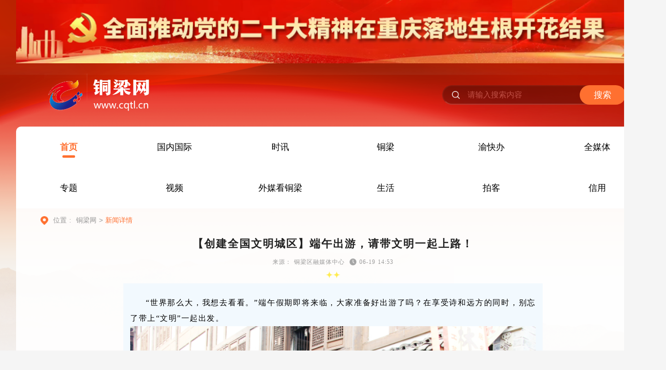

--- FILE ---
content_type: text/html;charset=UTF-8
request_url: https://webapi.cqliving.com/increaseViewCount.html
body_size: 193
content:
{"code":0,"message":"","data":true,"sessionId":"","errorMap":{}}

--- FILE ---
content_type: application/javascript; charset=UTF-8
request_url: http://cqtl.cn/_nuxt/33ff914.js
body_size: 24098
content:
(window.webpackJsonp=window.webpackJsonp||[]).push([[3],{1:function(t,e,n){"use strict";n.d(e,"k",(function(){return w})),n.d(e,"m",(function(){return x})),n.d(e,"l",(function(){return _})),n.d(e,"e",(function(){return O})),n.d(e,"b",(function(){return C})),n.d(e,"s",(function(){return j})),n.d(e,"g",(function(){return k})),n.d(e,"h",(function(){return E})),n.d(e,"d",(function(){return P})),n.d(e,"r",(function(){return N})),n.d(e,"j",(function(){return R})),n.d(e,"t",(function(){return $})),n.d(e,"o",(function(){return I})),n.d(e,"q",(function(){return L})),n.d(e,"f",(function(){return A})),n.d(e,"c",(function(){return D})),n.d(e,"i",(function(){return B})),n.d(e,"p",(function(){return M})),n.d(e,"a",(function(){return F})),n.d(e,"v",(function(){return X})),n.d(e,"n",(function(){return K})),n.d(e,"u",(function(){return J}));n(70),n(51),n(33),n(61),n(58),n(59),n(245);var r=n(2),o=(n(36),n(37),n(223),n(126),n(166),n(57),n(39),n(68),n(13)),c=(n(60),n(30),n(15),n(38),n(20)),l=n(32),f=(n(21),n(7),n(248),n(17),n(0)),d=n(47);function h(object,t){var e=Object.keys(object);if(Object.getOwnPropertySymbols){var n=Object.getOwnPropertySymbols(object);t&&(n=n.filter((function(t){return Object.getOwnPropertyDescriptor(object,t).enumerable}))),e.push.apply(e,n)}return e}function m(t){for(var i=1;i<arguments.length;i++){var source=null!=arguments[i]?arguments[i]:{};i%2?h(Object(source),!0).forEach((function(e){Object(c.a)(t,e,source[e])})):Object.getOwnPropertyDescriptors?Object.defineProperties(t,Object.getOwnPropertyDescriptors(source)):h(Object(source)).forEach((function(e){Object.defineProperty(t,e,Object.getOwnPropertyDescriptor(source,e))}))}return t}function v(t,e){var n;if("undefined"==typeof Symbol||null==t[Symbol.iterator]){if(Array.isArray(t)||(n=function(t,e){if(!t)return;if("string"==typeof t)return y(t,e);var n=Object.prototype.toString.call(t).slice(8,-1);"Object"===n&&t.constructor&&(n=t.constructor.name);if("Map"===n||"Set"===n)return Array.from(t);if("Arguments"===n||/^(?:Ui|I)nt(?:8|16|32)(?:Clamped)?Array$/.test(n))return y(t,e)}(t))||e&&t&&"number"==typeof t.length){n&&(t=n);var i=0,r=function(){};return{s:r,n:function(){return i>=t.length?{done:!0}:{done:!1,value:t[i++]}},e:function(t){throw t},f:r}}throw new TypeError("Invalid attempt to iterate non-iterable instance.\nIn order to be iterable, non-array objects must have a [Symbol.iterator]() method.")}var o,c=!0,l=!1;return{s:function(){n=t[Symbol.iterator]()},n:function(){var t=n.next();return c=t.done,t},e:function(t){l=!0,o=t},f:function(){try{c||null==n.return||n.return()}finally{if(l)throw o}}}}function y(t,e){(null==e||e>t.length)&&(e=t.length);for(var i=0,n=new Array(e);i<e;i++)n[i]=t[i];return n}function w(t){f.default.config.errorHandler&&f.default.config.errorHandler(t)}function x(t){return t.then((function(t){return t.default||t}))}function _(t){return t.$options&&"function"==typeof t.$options.fetch&&!t.$options.fetch.length}function O(t){var e,n=arguments.length>1&&void 0!==arguments[1]?arguments[1]:[],r=t.$children||[],o=v(r);try{for(o.s();!(e=o.n()).done;){var c=e.value;c.$fetch?n.push(c):c.$children&&O(c,n)}}catch(t){o.e(t)}finally{o.f()}return n}function C(t,e){if(e||!t.options.__hasNuxtData){var n=t.options._originDataFn||t.options.data||function(){return{}};t.options._originDataFn=n,t.options.data=function(){var data=n.call(this,this);return this.$ssrContext&&(e=this.$ssrContext.asyncData[t.cid]),m(m({},data),e)},t.options.__hasNuxtData=!0,t._Ctor&&t._Ctor.options&&(t._Ctor.options.data=t.options.data)}}function j(t){return t.options&&t._Ctor===t||(t.options?(t._Ctor=t,t.extendOptions=t.options):(t=f.default.extend(t))._Ctor=t,!t.options.name&&t.options.__file&&(t.options.name=t.options.__file)),t}function k(t){var e=arguments.length>1&&void 0!==arguments[1]&&arguments[1],n=arguments.length>2&&void 0!==arguments[2]?arguments[2]:"components";return Array.prototype.concat.apply([],t.matched.map((function(t,r){return Object.keys(t[n]).map((function(o){return e&&e.push(r),t[n][o]}))})))}function E(t){var e=arguments.length>1&&void 0!==arguments[1]&&arguments[1];return k(t,e,"instances")}function P(t,e){return Array.prototype.concat.apply([],t.matched.map((function(t,n){return Object.keys(t.components).reduce((function(r,o){return t.components[o]?r.push(e(t.components[o],t.instances[o],t,o,n)):delete t.components[o],r}),[])})))}function N(t,e){return Promise.all(P(t,function(){var t=Object(o.a)(regeneratorRuntime.mark((function t(n,r,o,c){return regeneratorRuntime.wrap((function(t){for(;;)switch(t.prev=t.next){case 0:if("function"!=typeof n||n.options){t.next=4;break}return t.next=3,n();case 3:n=t.sent;case 4:return o.components[c]=n=j(n),t.abrupt("return","function"==typeof e?e(n,r,o,c):n);case 6:case"end":return t.stop()}}),t)})));return function(e,n,r,o){return t.apply(this,arguments)}}()))}function R(t){return S.apply(this,arguments)}function S(){return(S=Object(o.a)(regeneratorRuntime.mark((function t(e){return regeneratorRuntime.wrap((function(t){for(;;)switch(t.prev=t.next){case 0:if(e){t.next=2;break}return t.abrupt("return");case 2:return t.next=4,N(e);case 4:return t.abrupt("return",m(m({},e),{},{meta:k(e).map((function(t,n){return m(m({},t.options.meta),(e.matched[n]||{}).meta)}))}));case 5:case"end":return t.stop()}}),t)})))).apply(this,arguments)}function $(t,e){return T.apply(this,arguments)}function T(){return(T=Object(o.a)(regeneratorRuntime.mark((function t(e,n){var o,c,f,h;return regeneratorRuntime.wrap((function(t){for(;;)switch(t.prev=t.next){case 0:return e.context||(e.context={isStatic:!1,isDev:!1,isHMR:!1,app:e,store:e.store,payload:n.payload,error:n.error,base:e.router.options.base,env:{NUXT_ENV_BASE_API:"https://webapi.cqliving.com/",NUXT_ENV_BASE_URL:"http://cqtl.cn",NUXT_ENV_BASE_APITEST:"https://gatewayapi.cqliving.com/cqliving-boot-zwy-pcnews",NUXT_ENV_HLX_API:"https://collect.cqnews.net",NUXT_ENV_BASE_JSON:"https://imagecdn.cqliving.com/prod",NUXT_ENV_BASE_API_DEV:"https://webapi.cqliving.com/",NUXT_ENV_BASE_URL_DEV:"http://localhost:20008",NUXT_ENV_BASE_API_TEST:"http://222.178.212.166:18088/",NUXT_ENV_BASE_URL_TEST:"http://tlpctest.cqliving.com",NUXT_ENV_BASE_API_PRE:"http://apiready.cqliving.com/",NUXT_ENV_BASE_URL_PRE:"http://tlpcready.cqliving.com",NUXT_ENV_BASE_API_PRO:"https://webapi.cqliving.com/",NUXT_ENV_BASE_URL_PRO:"http://cqtl.cn",NUXT_ENV_BASE_APITEST_PRO:"https://gatewayapi.cqliving.com/cqliving-boot-zwy-pcnews",NUXT_ENV_HLX_API_PRO:"https://collect.cqnews.net",NUXT_ENV_BASE_JSON_PRO:"https://imagecdn.cqliving.com/prod",BASE_URL:"http://localhost:3000"}},n.req&&(e.context.req=n.req),n.res&&(e.context.res=n.res),n.ssrContext&&(e.context.ssrContext=n.ssrContext),e.context.redirect=function(t,path,n){if(t){e.context._redirected=!0;var o=Object(r.a)(path);if("number"==typeof t||"undefined"!==o&&"object"!==o||(n=path||{},path=t,o=Object(r.a)(path),t=302),"object"===o&&(path=e.router.resolve(path).route.fullPath),!/(^[.]{1,2}\/)|(^\/(?!\/))/.test(path))throw path=Object(d.d)(path,n),window.location.replace(path),new Error("ERR_REDIRECT");e.context.next({path:path,query:n,status:t})}},e.context.nuxtState=window.__NUXT__),t.next=3,Promise.all([R(n.route),R(n.from)]);case 3:o=t.sent,c=Object(l.a)(o,2),f=c[0],h=c[1],n.route&&(e.context.route=f),n.from&&(e.context.from=h),e.context.next=n.next,e.context._redirected=!1,e.context._errored=!1,e.context.isHMR=!1,e.context.params=e.context.route.params||{},e.context.query=e.context.route.query||{};case 15:case"end":return t.stop()}}),t)})))).apply(this,arguments)}function I(t,e){return!t.length||e._redirected||e._errored?Promise.resolve():L(t[0],e).then((function(){return I(t.slice(1),e)}))}function L(t,e){var n;return(n=2===t.length?new Promise((function(n){t(e,(function(t,data){t&&e.error(t),n(data=data||{})}))})):t(e))&&n instanceof Promise&&"function"==typeof n.then?n:Promise.resolve(n)}function A(base,t){if("hash"===t)return window.location.hash.replace(/^#\//,"");base=decodeURI(base).slice(0,-1);var path=decodeURI(window.location.pathname);base&&path.startsWith(base)&&(path=path.slice(base.length));var e=(path||"/")+window.location.search+window.location.hash;return Object(d.c)(e)}function D(t,e){return function(t,e){for(var n=new Array(t.length),i=0;i<t.length;i++)"object"===Object(r.a)(t[i])&&(n[i]=new RegExp("^(?:"+t[i].pattern+")$",V(e)));return function(e,r){for(var path="",data=e||{},o=(r||{}).pretty?G:encodeURIComponent,c=0;c<t.length;c++){var l=t[c];if("string"!=typeof l){var f=data[l.name||"pathMatch"],d=void 0;if(null==f){if(l.optional){l.partial&&(path+=l.prefix);continue}throw new TypeError('Expected "'+l.name+'" to be defined')}if(Array.isArray(f)){if(!l.repeat)throw new TypeError('Expected "'+l.name+'" to not repeat, but received `'+JSON.stringify(f)+"`");if(0===f.length){if(l.optional)continue;throw new TypeError('Expected "'+l.name+'" to not be empty')}for(var h=0;h<f.length;h++){if(d=o(f[h]),!n[c].test(d))throw new TypeError('Expected all "'+l.name+'" to match "'+l.pattern+'", but received `'+JSON.stringify(d)+"`");path+=(0===h?l.prefix:l.delimiter)+d}}else{if(d=l.asterisk?W(f):o(f),!n[c].test(d))throw new TypeError('Expected "'+l.name+'" to match "'+l.pattern+'", but received "'+d+'"');path+=l.prefix+d}}else path+=l}return path}}(function(t,e){var n,r=[],o=0,c=0,path="",l=e&&e.delimiter||"/";for(;null!=(n=U.exec(t));){var f=n[0],d=n[1],h=n.index;if(path+=t.slice(c,h),c=h+f.length,d)path+=d[1];else{var m=t[c],v=n[2],y=n[3],w=n[4],x=n[5],_=n[6],O=n[7];path&&(r.push(path),path="");var C=null!=v&&null!=m&&m!==v,j="+"===_||"*"===_,k="?"===_||"*"===_,E=n[2]||l,pattern=w||x;r.push({name:y||o++,prefix:v||"",delimiter:E,optional:k,repeat:j,partial:C,asterisk:Boolean(O),pattern:pattern?z(pattern):O?".*":"[^"+H(E)+"]+?"})}}c<t.length&&(path+=t.substr(c));path&&r.push(path);return r}(t,e),e)}function B(t,e){var n={},r=m(m({},t),e);for(var o in r)String(t[o])!==String(e[o])&&(n[o]=!0);return n}function M(t){var e;if(t.message||"string"==typeof t)e=t.message||t;else try{e=JSON.stringify(t,null,2)}catch(n){e="[".concat(t.constructor.name,"]")}return m(m({},t),{},{message:e,statusCode:t.statusCode||t.status||t.response&&t.response.status||500})}window.onNuxtReadyCbs=[],window.onNuxtReady=function(t){window.onNuxtReadyCbs.push(t)};var U=new RegExp(["(\\\\.)","([\\/.])?(?:(?:\\:(\\w+)(?:\\(((?:\\\\.|[^\\\\()])+)\\))?|\\(((?:\\\\.|[^\\\\()])+)\\))([+*?])?|(\\*))"].join("|"),"g");function G(t,e){var n=e?/[?#]/g:/[/?#]/g;return encodeURI(t).replace(n,(function(t){return"%"+t.charCodeAt(0).toString(16).toUpperCase()}))}function W(t){return G(t,!0)}function H(t){return t.replace(/([.+*?=^!:${}()[\]|/\\])/g,"\\$1")}function z(t){return t.replace(/([=!:$/()])/g,"\\$1")}function V(t){return t&&t.sensitive?"":"i"}function F(t,e,n){t.$options[e]||(t.$options[e]=[]),t.$options[e].includes(n)||t.$options[e].push(n)}var X=d.b,K=(d.e,d.a);function J(t){try{window.history.scrollRestoration=t}catch(t){}}},104:function(t,e,n){"use strict";n(21),n(51),n(33),n(60),n(61),n(38),n(36),n(37),n(39),n(7),n(17),n(15),n(58),n(59);var r=n(0);function o(t,e){var n;if("undefined"==typeof Symbol||null==t[Symbol.iterator]){if(Array.isArray(t)||(n=function(t,e){if(!t)return;if("string"==typeof t)return c(t,e);var n=Object.prototype.toString.call(t).slice(8,-1);"Object"===n&&t.constructor&&(n=t.constructor.name);if("Map"===n||"Set"===n)return Array.from(t);if("Arguments"===n||/^(?:Ui|I)nt(?:8|16|32)(?:Clamped)?Array$/.test(n))return c(t,e)}(t))||e&&t&&"number"==typeof t.length){n&&(t=n);var i=0,r=function(){};return{s:r,n:function(){return i>=t.length?{done:!0}:{done:!1,value:t[i++]}},e:function(t){throw t},f:r}}throw new TypeError("Invalid attempt to iterate non-iterable instance.\nIn order to be iterable, non-array objects must have a [Symbol.iterator]() method.")}var o,l=!0,f=!1;return{s:function(){n=t[Symbol.iterator]()},n:function(){var t=n.next();return l=t.done,t},e:function(t){f=!0,o=t},f:function(){try{l||null==n.return||n.return()}finally{if(f)throw o}}}}function c(t,e){(null==e||e>t.length)&&(e=t.length);for(var i=0,n=new Array(e);i<e;i++)n[i]=t[i];return n}var l=window.requestIdleCallback||function(t){var e=Date.now();return setTimeout((function(){t({didTimeout:!1,timeRemaining:function(){return Math.max(0,50-(Date.now()-e))}})}),1)},f=window.cancelIdleCallback||function(t){clearTimeout(t)},d=window.IntersectionObserver&&new window.IntersectionObserver((function(t){t.forEach((function(t){var e=t.intersectionRatio,link=t.target;e<=0||!link.__prefetch||link.__prefetch()}))}));e.a={name:"NuxtLink",extends:r.default.component("RouterLink"),props:{prefetch:{type:Boolean,default:!0},noPrefetch:{type:Boolean,default:!1}},mounted:function(){this.prefetch&&!this.noPrefetch&&(this.handleId=l(this.observe,{timeout:2e3}))},beforeDestroy:function(){f(this.handleId),this.__observed&&(d.unobserve(this.$el),delete this.$el.__prefetch)},methods:{observe:function(){d&&this.shouldPrefetch()&&(this.$el.__prefetch=this.prefetchLink.bind(this),d.observe(this.$el),this.__observed=!0)},shouldPrefetch:function(){return this.getPrefetchComponents().length>0},canPrefetch:function(){var t=navigator.connection;return!(this.$nuxt.isOffline||t&&((t.effectiveType||"").includes("2g")||t.saveData))},getPrefetchComponents:function(){return this.$router.resolve(this.to,this.$route,this.append).resolved.matched.map((function(t){return t.components.default})).filter((function(t){return"function"==typeof t&&!t.options&&!t.__prefetched}))},prefetchLink:function(){if(this.canPrefetch()){d.unobserve(this.$el);var t,e=o(this.getPrefetchComponents());try{for(e.s();!(t=e.n()).done;){var n=t.value,r=n();r instanceof Promise&&r.catch((function(){})),n.__prefetched=!0}}catch(t){e.e(t)}finally{e.f()}}}}}},128:function(t,e,n){var content=n(297);"string"==typeof content&&(content=[[t.i,content,""]]),content.locals&&(t.exports=content.locals);(0,n(27).default)("f52d43e0",content,!0,{sourceMap:!1})},140:function(t,e,n){"use strict";n.r(e),n.d(e,"state",(function(){return r})),n.d(e,"mutations",(function(){return o}));var r=function(){return{appId:"10",searchContent:"",currentColumnId:"1",userInfo:{},bodyBg:!0,locationOrigin:"http://cqtl.cn"}},o={setSearchCont:function(t,e){t.searchContent=e},setCurrentColumnId:function(t,e){t.currentColumnId=e},setUserInfo:function(t,e){t.userInfo=e},setBodyBg:function(t,e){t.userInfo=e}}},141:function(t,e,n){"use strict";e.a={}},145:function(t,e,n){t.exports=n.p+"img/三图新闻.efd6e4a.png"},168:function(t,e,n){var content=n(255);"string"==typeof content&&(content=[[t.i,content,""]]),content.locals&&(t.exports=content.locals);(0,n(27).default)("e5d84f58",content,!0,{sourceMap:!1})},169:function(t,e,n){var content=n(257);"string"==typeof content&&(content=[[t.i,content,""]]),content.locals&&(t.exports=content.locals);(0,n(27).default)("3191d5ad",content,!0,{sourceMap:!1})},170:function(t,e,n){var content=n(264);"string"==typeof content&&(content=[[t.i,content,""]]),content.locals&&(t.exports=content.locals);(0,n(27).default)("b2ce80fa",content,!0,{sourceMap:!1})},180:function(t,e,n){var content=n(293);"string"==typeof content&&(content=[[t.i,content,""]]),content.locals&&(t.exports=content.locals);(0,n(27).default)("ce0029a6",content,!0,{sourceMap:!1})},181:function(t,e,n){var content=n(296);"string"==typeof content&&(content=[[t.i,content,""]]),content.locals&&(t.exports=content.locals);(0,n(27).default)("43eca26d",content,!0,{sourceMap:!1})},182:function(t,e,n){var content=n(300);"string"==typeof content&&(content=[[t.i,content,""]]),content.locals&&(t.exports=content.locals);(0,n(27).default)("932a8f60",content,!0,{sourceMap:!1})},183:function(t,e,n){var content=n(302);"string"==typeof content&&(content=[[t.i,content,""]]),content.locals&&(t.exports=content.locals);(0,n(27).default)("070470af",content,!0,{sourceMap:!1})},184:function(t,e,n){var content=n(304);"string"==typeof content&&(content=[[t.i,content,""]]),content.locals&&(t.exports=content.locals);(0,n(27).default)("0fa372a0",content,!0,{sourceMap:!1})},185:function(t,e,n){var content=n(306);"string"==typeof content&&(content=[[t.i,content,""]]),content.locals&&(t.exports=content.locals);(0,n(27).default)("c08e9b26",content,!0,{sourceMap:!1})},222:function(t,e,n){"use strict";n(7),n(68);var r=n(13),o=n(0),c=n(1),l=window.__NUXT__;function f(){if(!this._hydrated)return this.$fetch()}function d(){if((t=this).$vnode&&t.$vnode.elm&&t.$vnode.elm.dataset&&t.$vnode.elm.dataset.fetchKey){var t;this._hydrated=!0,this._fetchKey=this.$vnode.elm.dataset.fetchKey;var data=l.fetch[this._fetchKey];if(data&&data._error)this.$fetchState.error=data._error;else for(var e in data)o.default.set(this.$data,e,data[e])}}function h(){var t=this;return this._fetchPromise||(this._fetchPromise=m.call(this).then((function(){delete t._fetchPromise}))),this._fetchPromise}function m(){return v.apply(this,arguments)}function v(){return(v=Object(r.a)(regeneratorRuntime.mark((function t(){var e,n,r,o=this;return regeneratorRuntime.wrap((function(t){for(;;)switch(t.prev=t.next){case 0:return this.$nuxt.nbFetching++,this.$fetchState.pending=!0,this.$fetchState.error=null,this._hydrated=!1,e=null,n=Date.now(),t.prev=6,t.next=9,this.$options.fetch.call(this);case 9:t.next=15;break;case 11:t.prev=11,t.t0=t.catch(6),e=Object(c.p)(t.t0);case 15:if(!((r=this._fetchDelay-(Date.now()-n))>0)){t.next=19;break}return t.next=19,new Promise((function(t){return setTimeout(t,r)}));case 19:this.$fetchState.error=e,this.$fetchState.pending=!1,this.$fetchState.timestamp=Date.now(),this.$nextTick((function(){return o.$nuxt.nbFetching--}));case 23:case"end":return t.stop()}}),t,this,[[6,11]])})))).apply(this,arguments)}e.a={beforeCreate:function(){Object(c.l)(this)&&(this._fetchDelay="number"==typeof this.$options.fetchDelay?this.$options.fetchDelay:200,o.default.util.defineReactive(this,"$fetchState",{pending:!1,error:null,timestamp:Date.now()}),this.$fetch=h.bind(this),Object(c.a)(this,"created",d),Object(c.a)(this,"beforeMount",f))}}},224:function(t,e,n){t.exports=n(225)},225:function(t,e,n){"use strict";n.r(e),function(t){n(51),n(33),n(61),n(36),n(37),n(39),n(60);var e=n(2),r=(n(15),n(68),n(84),n(13)),o=(n(58),n(59),n(21),n(7),n(30),n(17),n(38),n(122),n(236),n(241),n(243),n(0)),c=n(211),l=n(141),f=n(1),d=n(48),h=n(222),m=n(104);function v(t,e){var n;if("undefined"==typeof Symbol||null==t[Symbol.iterator]){if(Array.isArray(t)||(n=function(t,e){if(!t)return;if("string"==typeof t)return y(t,e);var n=Object.prototype.toString.call(t).slice(8,-1);"Object"===n&&t.constructor&&(n=t.constructor.name);if("Map"===n||"Set"===n)return Array.from(t);if("Arguments"===n||/^(?:Ui|I)nt(?:8|16|32)(?:Clamped)?Array$/.test(n))return y(t,e)}(t))||e&&t&&"number"==typeof t.length){n&&(t=n);var i=0,r=function(){};return{s:r,n:function(){return i>=t.length?{done:!0}:{done:!1,value:t[i++]}},e:function(t){throw t},f:r}}throw new TypeError("Invalid attempt to iterate non-iterable instance.\nIn order to be iterable, non-array objects must have a [Symbol.iterator]() method.")}var o,c=!0,l=!1;return{s:function(){n=t[Symbol.iterator]()},n:function(){var t=n.next();return c=t.done,t},e:function(t){l=!0,o=t},f:function(){try{c||null==n.return||n.return()}finally{if(l)throw o}}}}function y(t,e){(null==e||e>t.length)&&(e=t.length);for(var i=0,n=new Array(e);i<e;i++)n[i]=t[i];return n}o.default.__nuxt__fetch__mixin__||(o.default.mixin(h.a),o.default.__nuxt__fetch__mixin__=!0),o.default.component(m.a.name,m.a),o.default.component("NLink",m.a),t.fetch||(t.fetch=c.a);var w,x,_=[],O=window.__NUXT__||{},C=O.config||{};C.app&&(n.p=Object(f.v)(C.app.cdnURL,C.app.assetsPath)),Object.assign(o.default.config,{silent:!0,performance:!1});var j=o.default.config.errorHandler||console.error;function k(t,e,n){for(var r=function(component){var t=function(component,t){if(!component||!component.options||!component.options[t])return{};var option=component.options[t];if("function"==typeof option){for(var e=arguments.length,n=new Array(e>2?e-2:0),r=2;r<e;r++)n[r-2]=arguments[r];return option.apply(void 0,n)}return option}(component,"transition",e,n)||{};return"string"==typeof t?{name:t}:t},o=n?Object(f.g)(n):[],c=Math.max(t.length,o.length),l=[],d=function(i){var e=Object.assign({},r(t[i])),n=Object.assign({},r(o[i]));Object.keys(e).filter((function(t){return void 0!==e[t]&&!t.toLowerCase().includes("leave")})).forEach((function(t){n[t]=e[t]})),l.push(n)},i=0;i<c;i++)d(i);return l}function E(t,e,n){return P.apply(this,arguments)}function P(){return(P=Object(r.a)(regeneratorRuntime.mark((function t(e,n,r){var o,c,l,d,h=this;return regeneratorRuntime.wrap((function(t){for(;;)switch(t.prev=t.next){case 0:if(this._routeChanged=Boolean(w.nuxt.err)||n.name!==e.name,this._paramChanged=!this._routeChanged&&n.path!==e.path,this._queryChanged=!this._paramChanged&&n.fullPath!==e.fullPath,this._diffQuery=this._queryChanged?Object(f.i)(e.query,n.query):[],(this._routeChanged||this._paramChanged)&&this.$loading.start&&!this.$loading.manual&&this.$loading.start(),t.prev=5,!this._queryChanged){t.next=12;break}return t.next=9,Object(f.r)(e,(function(t,e){return{Component:t,instance:e}}));case 9:o=t.sent,o.some((function(t){var r=t.Component,o=t.instance,c=r.options.watchQuery;return!0===c||(Array.isArray(c)?c.some((function(t){return h._diffQuery[t]})):"function"==typeof c&&c.apply(o,[e.query,n.query]))}))&&this.$loading.start&&!this.$loading.manual&&this.$loading.start();case 12:r(),t.next=26;break;case 15:if(t.prev=15,t.t0=t.catch(5),c=t.t0||{},l=c.statusCode||c.status||c.response&&c.response.status||500,d=c.message||"",!/^Loading( CSS)? chunk (\d)+ failed\./.test(d)){t.next=23;break}return window.location.reload(!0),t.abrupt("return");case 23:this.error({statusCode:l,message:d}),this.$nuxt.$emit("routeChanged",e,n,c),r();case 26:case"end":return t.stop()}}),t,this,[[5,15]])})))).apply(this,arguments)}function N(t,e){return O.serverRendered&&e&&Object(f.b)(t,e),t._Ctor=t,t}function R(t){var path=Object(f.f)(t.options.base,t.options.mode);return Object(f.d)(t.match(path),function(){var t=Object(r.a)(regeneratorRuntime.mark((function t(e,n,r,o,c){var l;return regeneratorRuntime.wrap((function(t){for(;;)switch(t.prev=t.next){case 0:if("function"!=typeof e||e.options){t.next=4;break}return t.next=3,e();case 3:e=t.sent;case 4:return l=N(Object(f.s)(e),O.data?O.data[c]:null),r.components[o]=l,t.abrupt("return",l);case 7:case"end":return t.stop()}}),t)})));return function(e,n,r,o,c){return t.apply(this,arguments)}}())}function S(t,e,n){var r=this,o=[],c=!1;if(void 0!==n&&(o=[],(n=Object(f.s)(n)).options.middleware&&(o=o.concat(n.options.middleware)),t.forEach((function(t){t.options.middleware&&(o=o.concat(t.options.middleware))}))),o=o.map((function(t){return"function"==typeof t?t:("function"!=typeof l.a[t]&&(c=!0,r.error({statusCode:500,message:"Unknown middleware "+t})),l.a[t])})),!c)return Object(f.o)(o,e)}function $(t,e,n){return T.apply(this,arguments)}function T(){return(T=Object(r.a)(regeneratorRuntime.mark((function t(e,n,o){var c,l,h,m,y,x,O,C,j,E,P,N,R,$,T,I=this;return regeneratorRuntime.wrap((function(t){for(;;)switch(t.prev=t.next){case 0:if(!1!==this._routeChanged||!1!==this._paramChanged||!1!==this._queryChanged){t.next=2;break}return t.abrupt("return",o());case 2:return!1,e===n?(_=[],!0):(c=[],_=Object(f.g)(n,c).map((function(t,i){return Object(f.c)(n.matched[c[i]].path)(n.params)}))),l=!1,h=function(path){n.path===path.path&&I.$loading.finish&&I.$loading.finish(),n.path!==path.path&&I.$loading.pause&&I.$loading.pause(),l||(l=!0,o(path))},t.next=8,Object(f.t)(w,{route:e,from:n,next:h.bind(this)});case 8:if(this._dateLastError=w.nuxt.dateErr,this._hadError=Boolean(w.nuxt.err),m=[],(y=Object(f.g)(e,m)).length){t.next=27;break}return t.next=15,S.call(this,y,w.context);case 15:if(!l){t.next=17;break}return t.abrupt("return");case 17:return x=(d.a.options||d.a).layout,t.next=20,this.loadLayout("function"==typeof x?x.call(d.a,w.context):x);case 20:return O=t.sent,t.next=23,S.call(this,y,w.context,O);case 23:if(!l){t.next=25;break}return t.abrupt("return");case 25:return w.context.error({statusCode:404,message:"This page could not be found"}),t.abrupt("return",o());case 27:return y.forEach((function(t){t._Ctor&&t._Ctor.options&&(t.options.asyncData=t._Ctor.options.asyncData,t.options.fetch=t._Ctor.options.fetch)})),this.setTransitions(k(y,e,n)),t.prev=29,t.next=32,S.call(this,y,w.context);case 32:if(!l){t.next=34;break}return t.abrupt("return");case 34:if(!w.context._errored){t.next=36;break}return t.abrupt("return",o());case 36:return"function"==typeof(C=y[0].options.layout)&&(C=C(w.context)),t.next=40,this.loadLayout(C);case 40:return C=t.sent,t.next=43,S.call(this,y,w.context,C);case 43:if(!l){t.next=45;break}return t.abrupt("return");case 45:if(!w.context._errored){t.next=47;break}return t.abrupt("return",o());case 47:j=!0,t.prev=48,E=v(y),t.prev=50,E.s();case 52:if((P=E.n()).done){t.next=63;break}if("function"==typeof(N=P.value).options.validate){t.next=56;break}return t.abrupt("continue",61);case 56:return t.next=58,N.options.validate(w.context);case 58:if(j=t.sent){t.next=61;break}return t.abrupt("break",63);case 61:t.next=52;break;case 63:t.next=68;break;case 65:t.prev=65,t.t0=t.catch(50),E.e(t.t0);case 68:return t.prev=68,E.f(),t.finish(68);case 71:t.next=77;break;case 73:return t.prev=73,t.t1=t.catch(48),this.error({statusCode:t.t1.statusCode||"500",message:t.t1.message}),t.abrupt("return",o());case 77:if(j){t.next=80;break}return this.error({statusCode:404,message:"This page could not be found"}),t.abrupt("return",o());case 80:return t.next=82,Promise.all(y.map(function(){var t=Object(r.a)(regeneratorRuntime.mark((function t(r,i){var o,c,l,d,h,v,y,x,p;return regeneratorRuntime.wrap((function(t){for(;;)switch(t.prev=t.next){case 0:if(r._path=Object(f.c)(e.matched[m[i]].path)(e.params),r._dataRefresh=!1,o=r._path!==_[i],I._routeChanged&&o?r._dataRefresh=!0:I._paramChanged&&o?(c=r.options.watchParam,r._dataRefresh=!1!==c):I._queryChanged&&(!0===(l=r.options.watchQuery)?r._dataRefresh=!0:Array.isArray(l)?r._dataRefresh=l.some((function(t){return I._diffQuery[t]})):"function"==typeof l&&(R||(R=Object(f.h)(e)),r._dataRefresh=l.apply(R[i],[e.query,n.query]))),I._hadError||!I._isMounted||r._dataRefresh){t.next=6;break}return t.abrupt("return");case 6:return d=[],h=r.options.asyncData&&"function"==typeof r.options.asyncData,v=Boolean(r.options.fetch)&&r.options.fetch.length,y=h&&v?30:45,h&&((x=Object(f.q)(r.options.asyncData,w.context)).then((function(t){Object(f.b)(r,t),I.$loading.increase&&I.$loading.increase(y)})),d.push(x)),I.$loading.manual=!1===r.options.loading,v&&((p=r.options.fetch(w.context))&&(p instanceof Promise||"function"==typeof p.then)||(p=Promise.resolve(p)),p.then((function(t){I.$loading.increase&&I.$loading.increase(y)})),d.push(p)),t.abrupt("return",Promise.all(d));case 14:case"end":return t.stop()}}),t)})));return function(e,n){return t.apply(this,arguments)}}()));case 82:l||(this.$loading.finish&&!this.$loading.manual&&this.$loading.finish(),o()),t.next=99;break;case 85:if(t.prev=85,t.t2=t.catch(29),"ERR_REDIRECT"!==($=t.t2||{}).message){t.next=90;break}return t.abrupt("return",this.$nuxt.$emit("routeChanged",e,n,$));case 90:return _=[],Object(f.k)($),"function"==typeof(T=(d.a.options||d.a).layout)&&(T=T(w.context)),t.next=96,this.loadLayout(T);case 96:this.error($),this.$nuxt.$emit("routeChanged",e,n,$),o();case 99:case"end":return t.stop()}}),t,this,[[29,85],[48,73],[50,65,68,71]])})))).apply(this,arguments)}function I(t,n){Object(f.d)(t,(function(t,n,r,c){return"object"!==Object(e.a)(t)||t.options||((t=o.default.extend(t))._Ctor=t,r.components[c]=t),t}))}function L(t){var e=Boolean(this.$options.nuxt.err);this._hadError&&this._dateLastError===this.$options.nuxt.dateErr&&(e=!1);var n=e?(d.a.options||d.a).layout:t.matched[0].components.default.options.layout;"function"==typeof n&&(n=n(w.context)),this.setLayout(n)}function A(t){t._hadError&&t._dateLastError===t.$options.nuxt.dateErr&&t.error()}function D(t,e){var n=this;if(!1!==this._routeChanged||!1!==this._paramChanged||!1!==this._queryChanged){var r=Object(f.h)(t),c=Object(f.g)(t),l=!1;o.default.nextTick((function(){r.forEach((function(t,i){if(t&&!t._isDestroyed&&t.constructor._dataRefresh&&c[i]===t.constructor&&!0!==t.$vnode.data.keepAlive&&"function"==typeof t.constructor.options.data){var e=t.constructor.options.data.call(t);for(var n in e)o.default.set(t.$data,n,e[n]);l=!0}})),l&&window.$nuxt.$nextTick((function(){window.$nuxt.$emit("triggerScroll")})),A(n)}))}}function B(t){window.onNuxtReadyCbs.forEach((function(e){"function"==typeof e&&e(t)})),"function"==typeof window._onNuxtLoaded&&window._onNuxtLoaded(t),x.afterEach((function(e,n){o.default.nextTick((function(){return t.$nuxt.$emit("routeChanged",e,n)}))}))}function M(){return(M=Object(r.a)(regeneratorRuntime.mark((function t(e){var n,r,c,l,d;return regeneratorRuntime.wrap((function(t){for(;;)switch(t.prev=t.next){case 0:return w=e.app,x=e.router,e.store,n=new o.default(w),r=O.layout||"default",t.next=7,n.loadLayout(r);case 7:return n.setLayout(r),c=function(){n.$mount("#__nuxt"),x.afterEach(I),x.afterEach(L.bind(n)),x.afterEach(D.bind(n)),o.default.nextTick((function(){B(n)}))},t.next=11,Promise.all(R(x));case 11:if(l=t.sent,n.setTransitions=n.$options.nuxt.setTransitions.bind(n),l.length&&(n.setTransitions(k(l,x.currentRoute)),_=x.currentRoute.matched.map((function(t){return Object(f.c)(t.path)(x.currentRoute.params)}))),n.$loading={},O.error&&n.error(O.error),x.beforeEach(E.bind(n)),x.beforeEach($.bind(n)),!O.serverRendered||!Object(f.n)(O.routePath,n.context.route.path)){t.next=20;break}return t.abrupt("return",c());case 20:return d=function(){I(x.currentRoute,x.currentRoute),L.call(n,x.currentRoute),A(n),c()},t.next=23,new Promise((function(t){return setTimeout(t,0)}));case 23:$.call(n,x.currentRoute,x.currentRoute,(function(path){if(path){var t=x.afterEach((function(e,n){t(),d()}));x.push(path,void 0,(function(t){t&&j(t)}))}else d()}));case 24:case"end":return t.stop()}}),t)})))).apply(this,arguments)}Object(d.b)(null,O.config).then((function(t){return M.apply(this,arguments)})).catch(j)}.call(this,n(31))},253:function(t,e,n){t.exports=n.p+"img/error.3072b63.jpg"},254:function(t,e,n){"use strict";n(168)},255:function(t,e,n){var r=n(26)(!1);r.push([t.i,".errcont[data-v-443971c6]{text-align:center}",""]),t.exports=r},256:function(t,e,n){"use strict";n(169)},257:function(t,e,n){var r=n(26)(!1);r.push([t.i,".nuxt-progress{position:fixed;top:0;left:0;right:0;height:2px;width:0;opacity:1;transition:width .1s,opacity .4s;background-color:#51a0f3;z-index:999999}.nuxt-progress.nuxt-progress-notransition{transition:none}.nuxt-progress-failed{background-color:red}",""]),t.exports=r},264:function(t,e,n){var r=n(26)(!1);r.push([t.i,"img{display:block;width:100%;height:100%}*{margin:0;padding:0;box-sizing:border-box}.txt-ellipsis-l1{white-space:nowrap;text-overflow:ellipsis;overflow:hidden}.hover-news-item{cursor:pointer}.hover-news-item:hover{color:#0991e5!important}",""]),t.exports=r},270:function(t,e,n){t.exports=n.p+"img/backTop.43a7d2d.png"},272:function(t,e,n){t.exports=n.p+"img/sousuo.3de43a2.png"},292:function(t,e,n){"use strict";n(180)},293:function(t,e,n){var r=n(26),o=n(89),c=n(294),l=r(!1),f=o(c);l.push([t.i,"input[data-v-4d9b0a50]::-webkit-input-placeholder{font-size:12px;color:#999}input[data-v-4d9b0a50]:focus{outline:none}.cursor a[data-v-4d9b0a50]{color:#333}.header[data-v-4d9b0a50]{width:1300px;margin:0 auto}.intohdLink[data-v-4d9b0a50]{width:1300px;height:130px;cursor:pointer;text-align:center}.intohdLink img[data-v-4d9b0a50]{width:auto;height:auto;margin:auto}.header .header-logo[data-v-4d9b0a50]{display:flex;width:1200px;margin:auto;flex-direction:row;justify-content:space-between;align-items:center;height:130px;position:relative}.header .header-logo .close[data-v-4d9b0a50]{position:absolute;top:8px;right:-10px;font-size:14px;width:50px;display:flex;justify-content:center;align-items:center;font-family:Microsoft YaHei;font-weight:400;color:#666;background:#dcdcdc;opacity:.33;border-radius:20px;cursor:pointer}.header .header-logo .logo[data-v-4d9b0a50]{width:215px;height:88px;background:url("+f+");background-size:100% 100%;background-repeat:no-repeat;margin-left:8px;cursor:pointer}.header .header-logo .header-logo-right[data-v-4d9b0a50]{display:flex;flex-direction:row;justify-content:space-between}.header .header-logo .header-logo-right .search-cont[data-v-4d9b0a50]{position:relative}.header .header-logo .header-logo-right .search-cont .search-input[data-v-4d9b0a50]{margin-right:-30px;width:312px;height:40px;background:#000;opacity:.3;border-radius:100px;padding-left:50px;font-size:16px;float:left;color:#fff}.header .header-logo .header-logo-right .search-cont .search-input[data-v-4d9b0a50]::-moz-placeholder{color:#d1d1d1;font-size:16px}.header .header-logo .header-logo-right .search-cont .search-input[data-v-4d9b0a50]:-ms-input-placeholder{color:#d1d1d1;font-size:16px}.header .header-logo .header-logo-right .search-cont .search-input[data-v-4d9b0a50]::placeholder{color:#d1d1d1;font-size:16px}.header .header-logo .header-logo-right .search-cont .btn[data-v-4d9b0a50]{position:relative;float:left;width:94px;height:40px;background:#ff7030;border-radius:50px;color:#fff;display:flex;flex-direction:row;justify-content:center;align-items:center;cursor:pointer;font-size:18px}.header .header-logo .header-logo-right .search-cont img[data-v-4d9b0a50]{position:absolute;top:12px;left:20px;width:16px;height:16px;margin-right:10px}.header .nav[data-v-4d9b0a50]{width:1300px;height:168px;border-radius:10px 10px 0 0;box-sizing:border-box;background-color:#fff;margin:auto;background-size:100% 100%;display:flex;flex-wrap:wrap;justify-content:space-between}.header .nav .nav-item[data-v-4d9b0a50]{display:inline-block;font-weight:500;font-size:18px;cursor:pointer;line-height:84px;text-align:center;position:relative;width:16.66%;height:84px}.header .nav .nav-item a[data-v-4d9b0a50]{color:#000;display:inline-block;height:84px}.header .nav .nav-item span[data-v-4d9b0a50]{position:relative;z-index:10;display:inline-block;height:84px}.header .nav .nav-item.active[data-v-4d9b0a50],.header .nav .nav-item[data-v-4d9b0a50]:hover{font-weight:700}.header .nav .nav-item.active a[data-v-4d9b0a50]{color:#ff7030}.header .nav .nav-item.active i[data-v-4d9b0a50]{position:absolute;width:26px;height:5px;background-color:#ff7030;border-radius:50px;bottom:20px;left:50%;transform:translateX(-50%)}.three[data-v-4d9b0a50]{width:100%;line-height:50px;position:absolute;left:50%;transform:translate(-50%,-20px);background-color:#fff;z-index:2000;font-weight:400;box-shadow:1px 1px 1px 1px rgba(0,0,0,.1)}.text[data-v-4d9b0a50]{display:inline-block;width:216px;height:84px}.oldPh[data-v-4d9b0a50]{width:1300px!important}",""]),t.exports=l},294:function(t,e,n){t.exports=n.p+"img/tllogo.65d32f8.png"},295:function(t,e,n){"use strict";n(181)},296:function(t,e,n){var r=n(26)(!1);r.push([t.i,".btn-cont[data-v-b1c47342]{border-top:8px solid #ff7030;padding:0}.btn-cont[data-v-b1c47342]  img{max-width:30px}",""]),t.exports=r},297:function(t,e,n){var r=n(26),o=n(89),c=n(298),l=r(!1),f=o(c);l.push([t.i,'@font-face{font-family:"FZCHSJT";font-style:normal;font-weight:400;font-display:swap;src:url('+f+') format("truetype")}',""]),t.exports=l},298:function(t,e,n){t.exports=n.p+"fonts/FZCHSJW_5.909d8e0.TTF"},299:function(t,e,n){"use strict";n(182)},300:function(t,e,n){var r=n(26)(!1);r.push([t.i,'.app-grey{-moz-filter:grayscale(100%);-ms-filter:grayscale(100%);-o-filter:grayscale(100%);filter:progid:DXImageTransform.Microsoft.BasicImage(grayscale=1);filter:grayscale(100%);filter:gray(enabled=1)!important;_filter:none}html{font-family:"Source Sans Pro",-apple-system,BlinkMacSystemFont,"Segoe UI",Roboto,"Helvetica Neue",Arial,sans-serif;font-size:16px;word-spacing:1px;-ms-text-size-adjust:100%;-webkit-text-size-adjust:100%;-moz-osx-font-smoothing:grayscale;-webkit-font-smoothing:antialiased;box-sizing:border-box}#__layout,#__nuxt,body,html{width:100%;height:100%}*,:after,:before{box-sizing:border-box;margin:0;word-break:break-all}body{color:#333;background:#f5f5f5;background-size:100% 644px;background-repeat:no-repeat;background-position:0 0;height:100%}.flexrow{display:flex;flex-direction:row;justify-content:space-between}.app{background-size:100% 600px;background-repeat:no-repeat;background-position:0 0;height:100%}.app-padding-top{padding-top:578px}.top-bg img{width:100%}.top-bg.cursor img{cursor:pointer}.container{width:1300px;margin:auto;box-sizing:border-box;border-top-left-radius:5px;border-top-right-radius:5px}.container-top{position:relative;top:-22px}@media screen and (max-width:1366px){.container{margin:auto}}#goTop{position:fixed;bottom:60px;right:100px;z-index:2000;display:none}.goTop{display:block!important}.backImg{width:132px;height:121px;cursor:pointer}.closeBg{background:#f5f5f5!important}.page{min-width:1366px}.main{background-size:100%!important}',""]),t.exports=r},301:function(t,e,n){"use strict";n(183)},302:function(t,e,n){var r=n(26)(!1);r.push([t.i,".app-container-search{min-height:calc(100% - 262px)}",""]),t.exports=r},303:function(t,e,n){"use strict";n(184)},304:function(t,e,n){var r=n(26)(!1);r.push([t.i,".error-layout{height:100%}",""]),t.exports=r},305:function(t,e,n){"use strict";n(185)},306:function(t,e,n){var r=n(26)(!1);r.push([t.i,"#__layout,#__nuxt,body,html{width:100%;height:100%}.app-noBg{height:100%}.app-container{min-height:calc(100% - 262px);width:1300px;margin:auto;box-sizing:border-box;border-top-left-radius:5px;border-top-right-radius:5px}@media screen and (max-width:1366px){.app-container{margin:auto;padding-left:20px;padding-right:20px}}.page{min-width:1366px}",""]),t.exports=r},322:function(t,e){},336:function(t,e){},42:function(t,e,n){"use strict";n(7);var r=n(46),o=n.n(r),c=n(103),l=n.n(c),f=o.a.create({baseURL:"https://gatewayapi.cqliving.com/cqliving-boot-zwy-pcnews",withCredentials:!1,timeout:9e3});f.interceptors.request.use((function(t){return t.headers["Content-Type"]="application/x-www-form-urlencoded",t.data=l.a.stringify(t.data),t}),(function(t){return console.log(t),Promise.reject(t)})),f.interceptors.response.use((function(t){return t.data}),(function(t){return console.log("response error: ",t),Promise.reject(t)})),e.a=f},45:function(t,e,n){"use strict";n(7),n(58),n(59);var r=n(46),o=n.n(r),c=n(103),l=n.n(c),f=o.a.create({baseURL:"https://webapi.cqliving.com/",withCredentials:!1,timeout:9e3});f.interceptors.request.use((function(t){return t.headers["Content-Type"]="application/x-www-form-urlencoded",t.url&&t.url.includes("/video/view_count/app")?t.headers["Content-Type"]="application/json":t.data=l.a.stringify(t.data),t}),(function(t){return console.log(t),Promise.reject(t)})),f.interceptors.response.use((function(t){return t.data}),(function(t){return console.log("response error: ",t),Promise.reject(t)})),e.a=f},48:function(t,e,n){"use strict";n.d(e,"b",(function(){return we})),n.d(e,"a",(function(){return T}));n(70),n(17),n(33),n(21),n(30),n(7),n(15),n(68);var r=n(13),o=n(20),c=(n(38),n(0)),l=n(88),f=n(212),d=n(142),h=n.n(d),m=n(76),v=n.n(m),y=n(143),w=n(47),x=n(1);"scrollRestoration"in window.history&&(Object(x.u)("manual"),window.addEventListener("beforeunload",(function(){Object(x.u)("auto")})),window.addEventListener("load",(function(){Object(x.u)("manual")})));function _(object,t){var e=Object.keys(object);if(Object.getOwnPropertySymbols){var n=Object.getOwnPropertySymbols(object);t&&(n=n.filter((function(t){return Object.getOwnPropertyDescriptor(object,t).enumerable}))),e.push.apply(e,n)}return e}function O(t){for(var i=1;i<arguments.length;i++){var source=null!=arguments[i]?arguments[i]:{};i%2?_(Object(source),!0).forEach((function(e){Object(o.a)(t,e,source[e])})):Object.getOwnPropertyDescriptors?Object.defineProperties(t,Object.getOwnPropertyDescriptors(source)):_(Object(source)).forEach((function(e){Object.defineProperty(t,e,Object.getOwnPropertyDescriptor(source,e))}))}return t}var C=function(){};c.default.use(y.a);var j={mode:"history",base:"/",linkActiveClass:"nuxt-link-active",linkExactActiveClass:"nuxt-link-exact-active",scrollBehavior:function(t,e,n){var r=!1,o=t!==e;n?r=n:o&&function(t){var e=Object(x.g)(t);if(1===e.length){var n=e[0].options;return!1!==(void 0===n?{}:n).scrollToTop}return e.some((function(t){var e=t.options;return e&&e.scrollToTop}))}(t)&&(r={x:0,y:0});var c=window.$nuxt;return(!o||t.path===e.path&&t.hash!==e.hash)&&c.$nextTick((function(){return c.$emit("triggerScroll")})),new Promise((function(e){c.$once("triggerScroll",(function(){if(t.hash){var n=t.hash;void 0!==window.CSS&&void 0!==window.CSS.escape&&(n="#"+window.CSS.escape(n.substr(1)));try{document.querySelector(n)&&(r={selector:n})}catch(t){console.warn("Failed to save scroll position. Please add CSS.escape() polyfill (https://github.com/mathiasbynens/CSS.escape).")}}e(r)}))}))},routes:[{path:"/allMedia",component:function(){return Object(x.m)(n.e(6).then(n.bind(null,624)))},name:"allMedia"},{path:"/blogger",component:function(){return Object(x.m)(n.e(8).then(n.bind(null,623)))},name:"blogger"},{path:"/life",component:function(){return Object(x.m)(n.e(12).then(n.bind(null,622)))},name:"life"},{path:"/news",component:function(){return Object(x.m)(Promise.all([n.e(0),n.e(16)]).then(n.bind(null,611)))},name:"news"},{path:"/newsLink",component:function(){return Object(x.m)(n.e(17).then(n.bind(null,621)))},name:"newsLink"},{path:"/newsList",component:function(){return Object(x.m)(Promise.all([n.e(0),n.e(18)]).then(n.bind(null,616)))},name:"newsList"},{path:"/special",component:function(){return Object(x.m)(n.e(21).then(n.bind(null,620)))},name:"special"},{path:"/timeNews",component:function(){return Object(x.m)(Promise.all([n.e(0),n.e(22)]).then(n.bind(null,619)))},name:"timeNews"},{path:"/video",component:function(){return Object(x.m)(n.e(25).then(n.bind(null,618)))},name:"video"},{path:"/video-center",component:function(){return Object(x.m)(n.e(23).then(n.bind(null,613)))},name:"video-center"},{path:"/allMedia/detail/:id?",component:function(){return Object(x.m)(n.e(5).then(n.bind(null,610)))},name:"allMedia-detail-id"},{path:"/blogger/detail/:id?",component:function(){return Object(x.m)(n.e(7).then(n.bind(null,628)))},name:"blogger-detail-id"},{path:"/life/detail/:id?",component:function(){return Object(x.m)(n.e(11).then(n.bind(null,614)))},name:"life-detail-id"},{path:"/live-video/video-detail/:newsId?",component:function(){return Object(x.m)(n.e(13).then(n.bind(null,625)))},name:"live-video-video-detail-newsId"},{path:"/news/detail/:newsId?",component:function(){return Object(x.m)(Promise.all([n.e(2),n.e(1),n.e(15)]).then(n.bind(null,630)))},name:"news-detail-newsId"},{path:"/special/detail/:id?",component:function(){return Object(x.m)(Promise.all([n.e(0),n.e(20)]).then(n.bind(null,615)))},name:"special-detail-id"},{path:"/video-center/video-detail/:newsId",component:function(){return Object(x.m)(Promise.all([n.e(2),n.e(1),n.e(24)]).then(n.bind(null,629)))},name:"video-center-video-detail-newsId"},{path:"/video/videoList/:id?",component:function(){return Object(x.m)(n.e(26).then(n.bind(null,627)))},name:"video-videoList-id"},{path:"/imagesNews/:id?",component:function(){return Object(x.m)(n.e(9).then(n.bind(null,612)))},name:"imagesNews-id"},{path:"/mienList/:id?",component:function(){return Object(x.m)(n.e(14).then(n.bind(null,626)))},name:"mienList-id"},{path:"/search/:wd",component:function(){return Object(x.m)(Promise.all([n.e(0),n.e(19)]).then(n.bind(null,617)))},name:"search-wd"},{path:"/",component:function(){return Object(x.m)(n.e(10).then(n.bind(null,609)))},name:"index"}],fallback:!1};function k(t,e){var base=e.app&&e.app.basePath||j.base,n=new y.a(O(O({},j),{},{base:base})),r=n.push;n.push=function(t){var e=arguments.length>1&&void 0!==arguments[1]?arguments[1]:C,n=arguments.length>2?arguments[2]:void 0;return r.call(this,t,e,n)};var o=n.resolve.bind(n);return n.resolve=function(t,e,n){return"string"==typeof t&&(t=Object(w.c)(t)),o(t,e,n)},n}var E={name:"NuxtChild",functional:!0,props:{nuxtChildKey:{type:String,default:""},keepAlive:Boolean,keepAliveProps:{type:Object,default:void 0}},render:function(t,e){var n=e.parent,data=e.data,r=e.props,o=n.$createElement;data.nuxtChild=!0;for(var c=n,l=n.$nuxt.nuxt.transitions,f=n.$nuxt.nuxt.defaultTransition,d=0;n;)n.$vnode&&n.$vnode.data.nuxtChild&&d++,n=n.$parent;data.nuxtChildDepth=d;var h=l[d]||f,m={};P.forEach((function(t){void 0!==h[t]&&(m[t]=h[t])}));var v={};N.forEach((function(t){"function"==typeof h[t]&&(v[t]=h[t].bind(c))}));var y=v.beforeEnter;if(v.beforeEnter=function(t){if(window.$nuxt.$nextTick((function(){window.$nuxt.$emit("triggerScroll")})),y)return y.call(c,t)},!1===h.css){var w=v.leave;(!w||w.length<2)&&(v.leave=function(t,e){w&&w.call(c,t),c.$nextTick(e)})}var x=o("routerView",data);return r.keepAlive&&(x=o("keep-alive",{props:r.keepAliveProps},[x])),o("transition",{props:m,on:v},[x])}},P=["name","mode","appear","css","type","duration","enterClass","leaveClass","appearClass","enterActiveClass","enterActiveClass","leaveActiveClass","appearActiveClass","enterToClass","leaveToClass","appearToClass"],N=["beforeEnter","enter","afterEnter","enterCancelled","beforeLeave","leave","afterLeave","leaveCancelled","beforeAppear","appear","afterAppear","appearCancelled"],R=[function(){var t=this.$createElement,e=this._self._c||t;return e("div",{staticClass:"errcont"},[e("img",{attrs:{src:n(253)}})])}],S={layout:"errorLayout"},$=(n(254),n(12)),T=Object($.a)(S,(function(){var t=this,e=t.$createElement;t._self._c;return t._m(0)}),R,!1,null,"443971c6",null).exports,I=(n(36),n(37),n(57),n(32)),L={name:"Nuxt",components:{NuxtChild:E,NuxtError:T},props:{nuxtChildKey:{type:String,default:void 0},keepAlive:Boolean,keepAliveProps:{type:Object,default:void 0},name:{type:String,default:"default"}},errorCaptured:function(t){this.displayingNuxtError&&(this.errorFromNuxtError=t,this.$forceUpdate())},computed:{routerViewKey:function(){if(void 0!==this.nuxtChildKey||this.$route.matched.length>1)return this.nuxtChildKey||Object(x.c)(this.$route.matched[0].path)(this.$route.params);var t=Object(I.a)(this.$route.matched,1)[0];if(!t)return this.$route.path;var e=t.components.default;if(e&&e.options){var n=e.options;if(n.key)return"function"==typeof n.key?n.key(this.$route):n.key}return/\/$/.test(t.path)?this.$route.path:this.$route.path.replace(/\/$/,"")}},beforeCreate:function(){c.default.util.defineReactive(this,"nuxt",this.$root.$options.nuxt)},render:function(t){var e=this;return this.nuxt.err?this.errorFromNuxtError?(this.$nextTick((function(){return e.errorFromNuxtError=!1})),t("div",{},[t("h2","An error occurred while showing the error page"),t("p","Unfortunately an error occurred and while showing the error page another error occurred"),t("p","Error details: ".concat(this.errorFromNuxtError.toString())),t("nuxt-link",{props:{to:"/"}},"Go back to home")])):(this.displayingNuxtError=!0,this.$nextTick((function(){return e.displayingNuxtError=!1})),t(T,{props:{error:this.nuxt.err}})):t("NuxtChild",{key:this.routerViewKey,props:this.$props})}},A=(n(51),n(61),n(39),n(60),{name:"NuxtLoading",data:function(){return{percent:0,show:!1,canSucceed:!0,reversed:!1,skipTimerCount:0,rtl:!1,throttle:200,duration:5e3,continuous:!1}},computed:{left:function(){return!(!this.continuous&&!this.rtl)&&(this.rtl?this.reversed?"0px":"auto":this.reversed?"auto":"0px")}},beforeDestroy:function(){this.clear()},methods:{clear:function(){clearInterval(this._timer),clearTimeout(this._throttle),this._timer=null},start:function(){var t=this;return this.clear(),this.percent=0,this.reversed=!1,this.skipTimerCount=0,this.canSucceed=!0,this.throttle?this._throttle=setTimeout((function(){return t.startTimer()}),this.throttle):this.startTimer(),this},set:function(t){return this.show=!0,this.canSucceed=!0,this.percent=Math.min(100,Math.max(0,Math.floor(t))),this},get:function(){return this.percent},increase:function(t){return this.percent=Math.min(100,Math.floor(this.percent+t)),this},decrease:function(t){return this.percent=Math.max(0,Math.floor(this.percent-t)),this},pause:function(){return clearInterval(this._timer),this},resume:function(){return this.startTimer(),this},finish:function(){return this.percent=this.reversed?0:100,this.hide(),this},hide:function(){var t=this;return this.clear(),setTimeout((function(){t.show=!1,t.$nextTick((function(){t.percent=0,t.reversed=!1}))}),500),this},fail:function(t){return this.canSucceed=!1,this},startTimer:function(){var t=this;this.show||(this.show=!0),void 0===this._cut&&(this._cut=1e4/Math.floor(this.duration)),this._timer=setInterval((function(){t.skipTimerCount>0?t.skipTimerCount--:(t.reversed?t.decrease(t._cut):t.increase(t._cut),t.continuous&&(t.percent>=100||t.percent<=0)&&(t.skipTimerCount=1,t.reversed=!t.reversed))}),100)}},render:function(t){var e=t(!1);return this.show&&(e=t("div",{staticClass:"nuxt-progress",class:{"nuxt-progress-notransition":this.skipTimerCount>0,"nuxt-progress-failed":!this.canSucceed},style:{width:this.percent+"%",left:this.left}})),e}}),D=(n(256),Object($.a)(A,undefined,undefined,!1,null,null,null).exports),B=(n(258),n(170),n(265),n(267),n(43),n(3)),M=n(16),U=n(14),G=n(9),W=n(4),H=n(2),z=n(5),header=n(69);function V(t){var e=function(){if("undefined"==typeof Reflect||!Reflect.construct)return!1;if(Reflect.construct.sham)return!1;if("function"==typeof Proxy)return!0;try{return Boolean.prototype.valueOf.call(Reflect.construct(Boolean,[],(function(){}))),!0}catch(t){return!1}}();return function(){var n,r=Object(W.a)(t);if(e){var o=Object(W.a)(this).constructor;n=Reflect.construct(r,arguments,o)}else n=r.apply(this,arguments);return Object(G.a)(this,n)}}var F=function(t,e,n,desc){var r,o=arguments.length,c=o<3?e:null===desc?desc=Object.getOwnPropertyDescriptor(e,n):desc;if("object"===("undefined"==typeof Reflect?"undefined":Object(H.a)(Reflect))&&"function"==typeof Reflect.decorate)c=Reflect.decorate(t,e,n,desc);else for(var i=t.length-1;i>=0;i--)(r=t[i])&&(c=(o<3?r(c):o>3?r(e,n,c):r(e,n))||c);return o>3&&c&&Object.defineProperty(e,n,c),c},X=function(t){Object(U.a)(n,t);var e=V(n);function n(){return Object(B.a)(this,n),e.apply(this,arguments)}return n}(z.e);F([Object(z.c)({type:String,default:""})],X.prototype,"bottomCont",void 0);var K=X=F([Object(z.a)({})],X),J=(n(295),Object($.a)(K,(function(){var t=this,e=t.$createElement;return(t._self._c||e)("div",{staticClass:"btn-cont",domProps:{innerHTML:t._s(t.bottomCont)}})}),[],!1,null,"b1c47342",null).exports),Q=(n(128),n(50));function Y(t){var e=function(){if("undefined"==typeof Reflect||!Reflect.construct)return!1;if(Reflect.construct.sham)return!1;if("function"==typeof Proxy)return!0;try{return Boolean.prototype.valueOf.call(Reflect.construct(Boolean,[],(function(){}))),!0}catch(t){return!1}}();return function(){var n,r=Object(W.a)(t);if(e){var o=Object(W.a)(this).constructor;n=Reflect.construct(r,arguments,o)}else n=r.apply(this,arguments);return Object(G.a)(this,n)}}var Z=function(t,e,n,desc){var r,o=arguments.length,c=o<3?e:null===desc?desc=Object.getOwnPropertyDescriptor(e,n):desc;if("object"===("undefined"==typeof Reflect?"undefined":Object(H.a)(Reflect))&&"function"==typeof Reflect.decorate)c=Reflect.decorate(t,e,n,desc);else for(var i=t.length-1;i>=0;i--)(r=t[i])&&(c=(o<3?r(c):o>3?r(e,n,c):r(e,n))||c);return o>3&&c&&Object.defineProperty(e,n,c),c},tt=function(t){Object(U.a)(n,t);var e=Y(n);function n(){var t;return Object(B.a)(this,n),(t=e.apply(this,arguments)).bg="",t.bottomCont="",t.isGrey=!1,t.PC_NEWS_BG_LINK="",t.topImgUrl="",t.topLinkUrl="",t}return Object(M.a)(n,[{key:"classList",get:function(){return this.bg?(this.isGrey,"app app-padding-top"):(this.isGrey,"app")}},{key:"setGrey",get:function(){return this.isGrey&&"/"===this.$route.path}},{key:"bottomContent",value:function(data){this.bottomCont=data}},{key:"topImg",value:function(data){this.topImgUrl=data}},{key:"topLink",value:function(data){this.topLinkUrl=data}},{key:"mounted",value:function(){var t=this;window.onscroll=function(){(document.documentElement.scrollTop||document.body.scrollTop)>300?document.getElementById("goTop").setAttribute("class","goTop"):document.getElementById("goTop").setAttribute("class","")},Q.a.getConfig({appId:this.$store.state.appId}).then((function(e){0===e.code&&e.data.PC_GREY_SWITCH&&"ON"===e.data.PC_GREY_SWITCH&&(t.isGrey=!0)}))}}]),n}(z.e),et=tt=Z([Object(z.a)({components:{Header:header.a,BottomCom:J}})],tt),nt=(n(299),Object($.a)(et,(function(){var t=this,e=t.$createElement,r=t._self._c||e;return r("div",{staticClass:"page",class:t.setGrey?"app-grey":""},[t.topImgUrl?r("div",[t.topLinkUrl?r("a",{attrs:{href:t.topLinkUrl,target:"_blank"}},[r("img",{attrs:{src:t.topImgUrl,alt:""}})]):r("img",{attrs:{src:t.topImgUrl,alt:""}})]):t._e(),t._v(" "),r("div",{staticClass:"main"},[t.bg?r("div",{class:t.PC_NEWS_BG_LINK?"top-bg cursor":"top-bg",on:{click:t.link}},[r("img",{attrs:{src:t.bg,alt:""}})]):t._e(),t._v(" "),r("div",{class:t.bg?"container container-top":"container"},[r("Header",{on:{bottomContent:t.bottomContent,topImg:t.topImg,topLink:t.topLink}}),t._v(" "),r("nuxt")],1),t._v(" "),r("BottomCom",{attrs:{"bottom-cont":t.bottomCont}}),t._v(" "),r("BackTop",[r("div",{attrs:{id:"goTop"}},[r("img",{staticClass:"backImg",attrs:{src:n(270),alt:"",srcset:""}})])])],1)])}),[],!1,null,null,null).exports);function ot(t){var e=function(){if("undefined"==typeof Reflect||!Reflect.construct)return!1;if(Reflect.construct.sham)return!1;if("function"==typeof Proxy)return!0;try{return Boolean.prototype.valueOf.call(Reflect.construct(Boolean,[],(function(){}))),!0}catch(t){return!1}}();return function(){var n,r=Object(W.a)(t);if(e){var o=Object(W.a)(this).constructor;n=Reflect.construct(r,arguments,o)}else n=r.apply(this,arguments);return Object(G.a)(this,n)}}var it=function(t,e,n,desc){var r,o=arguments.length,c=o<3?e:null===desc?desc=Object.getOwnPropertyDescriptor(e,n):desc;if("object"===("undefined"==typeof Reflect?"undefined":Object(H.a)(Reflect))&&"function"==typeof Reflect.decorate)c=Reflect.decorate(t,e,n,desc);else for(var i=t.length-1;i>=0;i--)(r=t[i])&&(c=(o<3?r(c):o>3?r(e,n,c):r(e,n))||c);return o>3&&c&&Object.defineProperty(e,n,c),c},at=function(t){Object(U.a)(n,t);var e=ot(n);function n(){var t;return Object(B.a)(this,n),(t=e.apply(this,arguments)).bottomCont="",t}return Object(M.a)(n,[{key:"created",value:function(){var t=this;Q.a.getBg({appId:this.$store.state.appId}).then((function(e){0===e.code&&e.data[11]&&(t.bottomCont=e.data[11])}))}}]),n}(z.e),ct=at=it([Object(z.a)({components:{Header:header.a,BottomCom:J}})],at),st=(n(301),Object($.a)(ct,(function(){var t=this,e=t.$createElement,n=t._self._c||e;return n("div",{staticClass:"app-noBg"},[n("div",{staticClass:"app-container-search"},[n("nuxt")],1),t._v(" "),n("BottomCom",{attrs:{"bottom-cont":t.bottomCont}})],1)}),[],!1,null,null,null).exports);function ut(t){var e=function(){if("undefined"==typeof Reflect||!Reflect.construct)return!1;if(Reflect.construct.sham)return!1;if("function"==typeof Proxy)return!0;try{return Boolean.prototype.valueOf.call(Reflect.construct(Boolean,[],(function(){}))),!0}catch(t){return!1}}();return function(){var n,r=Object(W.a)(t);if(e){var o=Object(W.a)(this).constructor;n=Reflect.construct(r,arguments,o)}else n=r.apply(this,arguments);return Object(G.a)(this,n)}}var lt=function(t,e,n,desc){var r,o=arguments.length,c=o<3?e:null===desc?desc=Object.getOwnPropertyDescriptor(e,n):desc;if("object"===("undefined"==typeof Reflect?"undefined":Object(H.a)(Reflect))&&"function"==typeof Reflect.decorate)c=Reflect.decorate(t,e,n,desc);else for(var i=t.length-1;i>=0;i--)(r=t[i])&&(c=(o<3?r(c):o>3?r(e,n,c):r(e,n))||c);return o>3&&c&&Object.defineProperty(e,n,c),c},ft=function(t){Object(U.a)(n,t);var e=ut(n);function n(){var t;return Object(B.a)(this,n),(t=e.apply(this,arguments)).isGrey=!1,t}return n}(z.e),pt=ft=lt([Object(z.a)({})],ft),ht=(n(303),Object($.a)(pt,(function(){var t=this.$createElement,e=this._self._c||t;return e("div",{staticClass:"error-layout"},[e("nuxt")],1)}),[],!1,null,null,null).exports);function mt(t){var e=function(){if("undefined"==typeof Reflect||!Reflect.construct)return!1;if(Reflect.construct.sham)return!1;if("function"==typeof Proxy)return!0;try{return Boolean.prototype.valueOf.call(Reflect.construct(Boolean,[],(function(){}))),!0}catch(t){return!1}}();return function(){var n,r=Object(W.a)(t);if(e){var o=Object(W.a)(this).constructor;n=Reflect.construct(r,arguments,o)}else n=r.apply(this,arguments);return Object(G.a)(this,n)}}var gt=function(t,e,n,desc){var r,o=arguments.length,c=o<3?e:null===desc?desc=Object.getOwnPropertyDescriptor(e,n):desc;if("object"===("undefined"==typeof Reflect?"undefined":Object(H.a)(Reflect))&&"function"==typeof Reflect.decorate)c=Reflect.decorate(t,e,n,desc);else for(var i=t.length-1;i>=0;i--)(r=t[i])&&(c=(o<3?r(c):o>3?r(e,n,c):r(e,n))||c);return o>3&&c&&Object.defineProperty(e,n,c),c},vt=function(t){Object(U.a)(n,t);var e=mt(n);function n(){var t;return Object(B.a)(this,n),(t=e.apply(this,arguments)).bottomCont="",t}return Object(M.a)(n,[{key:"mounted",value:function(){var t=this;Q.a.getConfig({appId:this.$store.state.appId}).then((function(e){t.bottomCont=e.data.PC_NEWS_BOTTOM_HTML}))}}]),n}(z.e),bt=vt=gt([Object(z.a)({components:{Header:header.a,BottomCom:J}})],vt),yt=(n(305),Object($.a)(bt,(function(){var t=this,e=t.$createElement,n=t._self._c||e;return n("div",{staticClass:"app-noBg"},[n("div",{staticClass:"app-container"},[n("nuxt")],1),t._v(" "),n("BottomCom",{attrs:{"bottom-cont":t.bottomCont}})],1)}),[],!1,null,null,null).exports);function wt(t){var e=function(){if("undefined"==typeof Reflect||!Reflect.construct)return!1;if(Reflect.construct.sham)return!1;if("function"==typeof Proxy)return!0;try{return Boolean.prototype.valueOf.call(Reflect.construct(Boolean,[],(function(){}))),!0}catch(t){return!1}}();return function(){var n,r=Object(W.a)(t);if(e){var o=Object(W.a)(this).constructor;n=Reflect.construct(r,arguments,o)}else n=r.apply(this,arguments);return Object(G.a)(this,n)}}var xt=function(t,e,n,desc){var r,o=arguments.length,c=o<3?e:null===desc?desc=Object.getOwnPropertyDescriptor(e,n):desc;if("object"===("undefined"==typeof Reflect?"undefined":Object(H.a)(Reflect))&&"function"==typeof Reflect.decorate)c=Reflect.decorate(t,e,n,desc);else for(var i=t.length-1;i>=0;i--)(r=t[i])&&(c=(o<3?r(c):o>3?r(e,n,c):r(e,n))||c);return o>3&&c&&Object.defineProperty(e,n,c),c},_t=function(t){Object(U.a)(n,t);var e=wt(n);function n(){return Object(B.a)(this,n),e.apply(this,arguments)}return n}(z.e),Ot=_t=xt([z.a],_t),Ct=Object($.a)(Ot,(function(){var t=this.$createElement,e=this._self._c||t;return e("div",[e("nuxt")],1)}),[],!1,null,"526217ba",null).exports;function jt(t){var e=function(){if("undefined"==typeof Reflect||!Reflect.construct)return!1;if(Reflect.construct.sham)return!1;if("function"==typeof Proxy)return!0;try{return Boolean.prototype.valueOf.call(Reflect.construct(Boolean,[],(function(){}))),!0}catch(t){return!1}}();return function(){var n,r=Object(W.a)(t);if(e){var o=Object(W.a)(this).constructor;n=Reflect.construct(r,arguments,o)}else n=r.apply(this,arguments);return Object(G.a)(this,n)}}var kt=function(t,e,n,desc){var r,o=arguments.length,c=o<3?e:null===desc?desc=Object.getOwnPropertyDescriptor(e,n):desc;if("object"===("undefined"==typeof Reflect?"undefined":Object(H.a)(Reflect))&&"function"==typeof Reflect.decorate)c=Reflect.decorate(t,e,n,desc);else for(var i=t.length-1;i>=0;i--)(r=t[i])&&(c=(o<3?r(c):o>3?r(e,n,c):r(e,n))||c);return o>3&&c&&Object.defineProperty(e,n,c),c},Et=function(t){Object(U.a)(n,t);var e=jt(n);function n(){return Object(B.a)(this,n),e.apply(this,arguments)}return n}(z.e),Pt=Et=kt([z.a],Et),Nt=Object($.a)(Pt,(function(){var t=this.$createElement,e=this._self._c||t;return e("div",[e("nuxt")],1)}),[],!1,null,null,null).exports;function Rt(t,e){var n;if("undefined"==typeof Symbol||null==t[Symbol.iterator]){if(Array.isArray(t)||(n=function(t,e){if(!t)return;if("string"==typeof t)return St(t,e);var n=Object.prototype.toString.call(t).slice(8,-1);"Object"===n&&t.constructor&&(n=t.constructor.name);if("Map"===n||"Set"===n)return Array.from(t);if("Arguments"===n||/^(?:Ui|I)nt(?:8|16|32)(?:Clamped)?Array$/.test(n))return St(t,e)}(t))||e&&t&&"number"==typeof t.length){n&&(t=n);var i=0,r=function(){};return{s:r,n:function(){return i>=t.length?{done:!0}:{done:!1,value:t[i++]}},e:function(t){throw t},f:r}}throw new TypeError("Invalid attempt to iterate non-iterable instance.\nIn order to be iterable, non-array objects must have a [Symbol.iterator]() method.")}var o,c=!0,l=!1;return{s:function(){n=t[Symbol.iterator]()},n:function(){var t=n.next();return c=t.done,t},e:function(t){l=!0,o=t},f:function(){try{c||null==n.return||n.return()}finally{if(l)throw o}}}}function St(t,e){(null==e||e>t.length)&&(e=t.length);for(var i=0,n=new Array(e);i<e;i++)n[i]=t[i];return n}var $t={_default:Object(x.s)(nt),_digitalSearch:Object(x.s)(st),_errorLayout:Object(x.s)(ht),_noBg:Object(x.s)(yt),_nonePage:Object(x.s)(Ct),_permit:Object(x.s)(Nt)},Tt={render:function(t,e){var n=t("NuxtLoading",{ref:"loading"}),r=t(this.layout||"nuxt"),o=t("div",{domProps:{id:"__layout"},key:this.layoutName},[r]),c=t("transition",{props:{name:"layout",mode:"out-in"},on:{beforeEnter:function(t){window.$nuxt.$nextTick((function(){window.$nuxt.$emit("triggerScroll")}))}}},[o]);return t("div",{domProps:{id:"__nuxt"}},[n,c])},data:function(){return{isOnline:!0,layout:null,layoutName:"",nbFetching:0}},beforeCreate:function(){c.default.util.defineReactive(this,"nuxt",this.$options.nuxt)},created:function(){this.$root.$options.$nuxt=this,window.$nuxt=this,this.refreshOnlineStatus(),window.addEventListener("online",this.refreshOnlineStatus),window.addEventListener("offline",this.refreshOnlineStatus),this.error=this.nuxt.error,this.context=this.$options.context},mounted:function(){var t=this;return Object(r.a)(regeneratorRuntime.mark((function e(){return regeneratorRuntime.wrap((function(e){for(;;)switch(e.prev=e.next){case 0:t.$loading=t.$refs.loading;case 1:case"end":return e.stop()}}),e)})))()},watch:{"nuxt.err":"errorChanged"},computed:{isOffline:function(){return!this.isOnline},isFetching:function(){return this.nbFetching>0}},methods:{refreshOnlineStatus:function(){void 0===window.navigator.onLine?this.isOnline=!0:this.isOnline=window.navigator.onLine},refresh:function(){var t=this;return Object(r.a)(regeneratorRuntime.mark((function e(){var n,r;return regeneratorRuntime.wrap((function(e){for(;;)switch(e.prev=e.next){case 0:if((n=Object(x.h)(t.$route)).length){e.next=3;break}return e.abrupt("return");case 3:return t.$loading.start(),r=n.map((function(e){var p=[];if(e.$options.fetch&&e.$options.fetch.length&&p.push(Object(x.q)(e.$options.fetch,t.context)),e.$fetch)p.push(e.$fetch());else{var n,r=Rt(Object(x.e)(e.$vnode.componentInstance));try{for(r.s();!(n=r.n()).done;){var component=n.value;p.push(component.$fetch())}}catch(t){r.e(t)}finally{r.f()}}return e.$options.asyncData&&p.push(Object(x.q)(e.$options.asyncData,t.context).then((function(t){for(var n in t)c.default.set(e.$data,n,t[n])}))),Promise.all(p)})),e.prev=5,e.next=8,Promise.all(r);case 8:e.next=15;break;case 10:e.prev=10,e.t0=e.catch(5),t.$loading.fail(e.t0),Object(x.k)(e.t0),t.error(e.t0);case 15:t.$loading.finish();case 16:case"end":return e.stop()}}),e,null,[[5,10]])})))()},errorChanged:function(){if(this.nuxt.err){this.$loading&&(this.$loading.fail&&this.$loading.fail(this.nuxt.err),this.$loading.finish&&this.$loading.finish());var t=(T.options||T).layout;"function"==typeof t&&(t=t(this.context)),this.setLayout(t)}},setLayout:function(t){return t&&$t["_"+t]||(t="default"),this.layoutName=t,this.layout=$t["_"+t],this.layout},loadLayout:function(t){return t&&$t["_"+t]||(t="default"),Promise.resolve($t["_"+t])}},components:{NuxtLoading:D}};c.default.use(l.a);var It={};(It=function(t,e){if((t=t.default||t).commit)throw new Error("[nuxt] ".concat(e," should export a method that returns a Vuex instance."));return"function"!=typeof t&&(t=Object.assign({},t)),function(t,e){if(t.state&&"function"!=typeof t.state){console.warn("'state' should be a method that returns an object in ".concat(e));var n=Object.assign({},t.state);t=Object.assign({},t,{state:function(){return n}})}return t}(t,e)}(n(140),"store/index.ts")).modules=It.modules||{};var Lt=It instanceof Function?It:function(){return new l.a.Store(Object.assign({strict:!1},It))};var At=n(46),Dt=n.n(At),Bt=n(214),Mt=n.n(Bt);function qt(object,t){var e=Object.keys(object);if(Object.getOwnPropertySymbols){var n=Object.getOwnPropertySymbols(object);t&&(n=n.filter((function(t){return Object.getOwnPropertyDescriptor(object,t).enumerable}))),e.push.apply(e,n)}return e}function Ut(t){for(var i=1;i<arguments.length;i++){var source=null!=arguments[i]?arguments[i]:{};i%2?qt(Object(source),!0).forEach((function(e){Object(o.a)(t,e,source[e])})):Object.getOwnPropertyDescriptors?Object.defineProperties(t,Object.getOwnPropertyDescriptors(source)):qt(Object(source)).forEach((function(e){Object.defineProperty(t,e,Object.getOwnPropertyDescriptor(source,e))}))}return t}function Gt(t,e){var n;if("undefined"==typeof Symbol||null==t[Symbol.iterator]){if(Array.isArray(t)||(n=function(t,e){if(!t)return;if("string"==typeof t)return Wt(t,e);var n=Object.prototype.toString.call(t).slice(8,-1);"Object"===n&&t.constructor&&(n=t.constructor.name);if("Map"===n||"Set"===n)return Array.from(t);if("Arguments"===n||/^(?:Ui|I)nt(?:8|16|32)(?:Clamped)?Array$/.test(n))return Wt(t,e)}(t))||e&&t&&"number"==typeof t.length){n&&(t=n);var i=0,r=function(){};return{s:r,n:function(){return i>=t.length?{done:!0}:{done:!1,value:t[i++]}},e:function(t){throw t},f:r}}throw new TypeError("Invalid attempt to iterate non-iterable instance.\nIn order to be iterable, non-array objects must have a [Symbol.iterator]() method.")}var o,c=!0,l=!1;return{s:function(){n=t[Symbol.iterator]()},n:function(){var t=n.next();return c=t.done,t},e:function(t){l=!0,o=t},f:function(){try{c||null==n.return||n.return()}finally{if(l)throw o}}}}function Wt(t,e){(null==e||e>t.length)&&(e=t.length);for(var i=0,n=new Array(e);i<e;i++)n[i]=t[i];return n}for(var Ht={setBaseURL:function(t){this.defaults.baseURL=t},setHeader:function(t,e){var n,r=arguments.length>2&&void 0!==arguments[2]?arguments[2]:"common",o=Gt(Array.isArray(r)?r:[r]);try{for(o.s();!(n=o.n()).done;){var c=n.value;if(!e)return void delete this.defaults.headers[c][t];this.defaults.headers[c][t]=e}}catch(t){o.e(t)}finally{o.f()}},setToken:function(t,e){var n=arguments.length>2&&void 0!==arguments[2]?arguments[2]:"common",r=t?(e?e+" ":"")+t:null;this.setHeader("Authorization",r,n)},onRequest:function(t){this.interceptors.request.use((function(e){return t(e)||e}))},onResponse:function(t){this.interceptors.response.use((function(e){return t(e)||e}))},onRequestError:function(t){this.interceptors.request.use(void 0,(function(e){return t(e)||Promise.reject(e)}))},onResponseError:function(t){this.interceptors.response.use(void 0,(function(e){return t(e)||Promise.reject(e)}))},onError:function(t){this.onRequestError(t),this.onResponseError(t)},create:function(t){return Xt(Mt()(t,this.defaults))}},zt=function(){var t=Ft[Vt];Ht["$"+t]=function(){return this[t].apply(this,arguments).then((function(t){return t&&t.data}))}},Vt=0,Ft=["request","delete","get","head","options","post","put","patch"];Vt<Ft.length;Vt++)zt();var Xt=function(t){var e=Dt.a.create(t);return e.CancelToken=Dt.a.CancelToken,e.isCancel=Dt.a.isCancel,function(t){for(var e in Ht)t[e]=Ht[e].bind(t)}(e),e.onRequest((function(t){t.headers=Ut(Ut({},e.defaults.headers.common),t.headers)})),Kt(e),e},Kt=function(t){var e={finish:function(){},start:function(){},fail:function(){},set:function(){}},n=function(){var t="undefined"!=typeof window&&window.$nuxt;return t&&t.$loading&&t.$loading.set?t.$loading:e},r=0;t.onRequest((function(t){t&&!1===t.progress||r++})),t.onResponse((function(t){t&&t.config&&!1===t.config.progress||--r<=0&&(r=0,n().finish())})),t.onError((function(t){t&&t.config&&!1===t.config.progress||(r--,Dt.a.isCancel(t)?r<=0&&(r=0,n().finish()):(n().fail(),n().finish()))}));var o=function(t){if(r&&t.total){var progress=100*t.loaded/(t.total*r);n().set(Math.min(100,progress))}};t.defaults.onUploadProgress=o,t.defaults.onDownloadProgress=o},Jt=function(t,e){var n=t.$config&&t.$config.axios||{},r=n.browserBaseURL||n.browserBaseUrl||n.baseURL||n.baseUrl||"http://localhost:3000/";var o=Xt({baseURL:r,headers:{common:{Accept:"application/json, text/plain, */*"},delete:{},get:{},head:{},post:{},put:{},patch:{}}});t.$axios=o,e("axios",o)},Qt=n(215),Yt=n.n(Qt),Zt=n(216),te=n.n(Zt);c.default.use(Yt.a,{locale:te.a});var ee=n(217),ne=n.n(ee);c.default.use(ne.a,{ak:"j1lpNLpvwNoAHpQcwZXgbv5YLk4quPbP"});var re=n(218),oe=n.n(re);c.default.prototype.$lodash=oe.a;var ie=n(144),ae=n.n(ie);n(309);c.default.use(ae.a),ae.a.setDefaults({Options:{inline:!0,button:!0,navbar:!0,title:!0,toolbar:!0,tooltip:!0,movable:!0,zoomable:!0,rotatable:!0,scalable:!0,transition:!0,fullscreen:!0,keyboard:!0,url:"data-source"}});var ce=n(219);c.default.use(ce.a,{loading:n(145)});var se=n(85);c.default.prototype.$getNewsListSingleImage=se.b,c.default.prototype.$handleToDetail=se.d,c.default.prototype.$handleNumber=se.c,c.default.prototype.$increaseViewCount=se.e;var ue=n(186),le=n.n(ue);c.default.use(le.a);var fe=n(319),pe=n(335);c.default.use(pe),c.default.use(fe);var de=n(221),he=n.n(de);function me(object,t){var e=Object.keys(object);if(Object.getOwnPropertySymbols){var n=Object.getOwnPropertySymbols(object);t&&(n=n.filter((function(t){return Object.getOwnPropertyDescriptor(object,t).enumerable}))),e.push.apply(e,n)}return e}function ge(t){for(var i=1;i<arguments.length;i++){var source=null!=arguments[i]?arguments[i]:{};i%2?me(Object(source),!0).forEach((function(e){Object(o.a)(t,e,source[e])})):Object.getOwnPropertyDescriptors?Object.defineProperties(t,Object.getOwnPropertyDescriptors(source)):me(Object(source)).forEach((function(e){Object.defineProperty(t,e,Object.getOwnPropertyDescriptor(source,e))}))}return t}c.default.use(he.a),c.default.component(h.a.name,h.a),c.default.component(v.a.name,ge(ge({},v.a),{},{render:function(t,e){return v.a._warned||(v.a._warned=!0,console.warn("<no-ssr> has been deprecated and will be removed in Nuxt 3, please use <client-only> instead")),v.a.render(t,e)}})),c.default.component(E.name,E),c.default.component("NChild",E),c.default.component(L.name,L),Object.defineProperty(c.default.prototype,"$nuxt",{get:function(){return this.$root.$options.$nuxt},configurable:!0}),c.default.use(f.a,{keyName:"head",attribute:"data-n-head",ssrAttribute:"data-n-head-ssr",tagIDKeyName:"hid"});var ve={name:"page",mode:"out-in",appear:!1,appearClass:"appear",appearActiveClass:"appear-active",appearToClass:"appear-to"},be=l.a.Store.prototype.registerModule;function ye(path,t){var e=arguments.length>2&&void 0!==arguments[2]?arguments[2]:{},n=Array.isArray(path)?!!path.reduce((function(t,path){return t&&t[path]}),this.state):path in this.state;return be.call(this,path,t,ge({preserveState:n},e))}function we(t){return xe.apply(this,arguments)}function xe(){return(xe=Object(r.a)(regeneratorRuntime.mark((function t(e){var n,r,o,l,f,d,path,h,m=arguments;return regeneratorRuntime.wrap((function(t){for(;;)switch(t.prev=t.next){case 0:return h=function(t,e){if(!t)throw new Error("inject(key, value) has no key provided");if(void 0===e)throw new Error("inject('".concat(t,"', value) has no value provided"));l[t="$"+t]=e,l.context[t]||(l.context[t]=e),o[t]=l[t];var n="__nuxt_"+t+"_installed__";c.default[n]||(c.default[n]=!0,c.default.use((function(){Object.prototype.hasOwnProperty.call(c.default.prototype,t)||Object.defineProperty(c.default.prototype,t,{get:function(){return this.$root.$options[t]}})})))},n=m.length>1&&void 0!==m[1]?m[1]:{},t.next=4,k(0,n);case 4:return r=t.sent,(o=Lt(e)).$router=r,o.registerModule=ye,l=ge({head:{title:"铜梁新闻网",meta:[{charset:"utf-8"},{name:"viewport",content:"width=device-width, initial-scale=0.1"},{hid:"keywords",name:"keywords",content:"铜梁网"},{hid:"description",name:"description",content:"铜梁网"}],link:[{rel:"icon",type:"image/x-icon",href:"/title-icon.png"}],script:[{src:"https://filecdn.cqliving.com/static/h5zwy/resource/js/common/zwyCloudApi.js"}],style:[]},store:o,router:r,nuxt:{defaultTransition:ve,transitions:[ve],setTransitions:function(t){return Array.isArray(t)||(t=[t]),t=t.map((function(t){return t=t?"string"==typeof t?Object.assign({},ve,{name:t}):Object.assign({},ve,t):ve})),this.$options.nuxt.transitions=t,t},err:null,dateErr:null,error:function(t){t=t||null,l.context._errored=Boolean(t),t=t?Object(x.p)(t):null;var n=l.nuxt;return this&&(n=this.nuxt||this.$options.nuxt),n.dateErr=Date.now(),n.err=t,e&&(e.nuxt.error=t),t}}},Tt),o.app=l,f=e?e.next:function(t){return l.router.push(t)},e?d=r.resolve(e.url).route:(path=Object(x.f)(r.options.base,r.options.mode),d=r.resolve(path).route),t.next=14,Object(x.t)(l,{store:o,route:d,next:f,error:l.nuxt.error.bind(l),payload:e?e.payload:void 0,req:e?e.req:void 0,res:e?e.res:void 0,beforeRenderFns:e?e.beforeRenderFns:void 0,ssrContext:e});case 14:return h("config",n),window.__NUXT__&&window.__NUXT__.state&&o.replaceState(window.__NUXT__.state),t.next=20,Jt(l.context,h);case 20:t.next=23;break;case 23:t.next=26;break;case 26:t.next=29;break;case 29:t.next=32;break;case 32:t.next=35;break;case 35:t.next=38;break;case 38:t.next=41;break;case 41:t.next=44;break;case 44:t.next=47;break;case 47:0,t.next=51;break;case 51:return t.abrupt("return",{store:o,app:l,router:r});case 52:case"end":return t.stop()}}),t)})))).apply(this,arguments)}},50:function(t,e,n){"use strict";n(70),n(17),n(33),n(21),n(30);var r=n(20),o=(n(7),n(3)),c=n(16),l=n(45),f=n(42);function d(object,t){var e=Object.keys(object);if(Object.getOwnPropertySymbols){var n=Object.getOwnPropertySymbols(object);t&&(n=n.filter((function(t){return Object.getOwnPropertyDescriptor(object,t).enumerable}))),e.push.apply(e,n)}return e}function h(t){for(var i=1;i<arguments.length;i++){var source=null!=arguments[i]?arguments[i]:{};i%2?d(Object(source),!0).forEach((function(e){Object(r.a)(t,e,source[e])})):Object.getOwnPropertyDescriptors?Object.defineProperties(t,Object.getOwnPropertyDescriptors(source)):d(Object(source)).forEach((function(e){Object.defineProperty(t,e,Object.getOwnPropertyDescriptor(source,e))}))}return t}var m=function(){function t(){var e=this;Object(o.a)(this,t),this.getAllMediaNewsDetails=function(t){return e.sendNew("/news/paper/newsDetail",t)},this.getBg=function(t){return e.sendNew("/config/common/list",t)},this.getResultList=function(t){return e.sendNew("/news/paper/search",t)},this.getVideoInfoList=function(t){return e.sendNew("/video/getVideoInfoList",t)},this.getShortVideoDetail=function(t){return e.sendNew("/video/queryPrevOrNext",t)}}return Object(c.a)(t,[{key:"send",value:function(t){var e=arguments.length>1&&void 0!==arguments[1]?arguments[1]:{};return new Promise((function(n,r){l.a.post(t,h({isPC:1},e)).then((function(t){n(t)})).catch((function(t){r(t)}))}))}},{key:"sendNew",value:function(t){var e=arguments.length>1&&void 0!==arguments[1]?arguments[1]:{};return new Promise((function(n,r){f.a.post(t,h({isPC:1},e)).then((function(t){n(t)})).catch((function(t){r(t)}))}))}},{key:"searchNews",value:function(t){return this.send("/info/search2.html",t)}},{key:"getRecommendRecordList",value:function(t){return this.sendNew("/recommend/getRecommendRecordList",t)}},{key:"subColumnNews",value:function(t){return this.sendNew("/info/subColumnNews",t)}},{key:"getNews",value:function(t){return this.sendNew("/info/news",t)}},{key:"getPaperCover",value:function(t){return this.sendNew("/news/paper/cover",t)}},{key:"getEditions",value:function(t){return this.sendNew("/news/paper/editions",t)}},{key:"getNewsDetail",value:function(t){return this.sendNew("/infoDetailNew",t)}},{key:"getVideoDetail",value:function(t){return this.sendNew("/info/getVideoDetail",t)}},{key:"getCorrelation",value:function(t){return this.sendNew("/getImagAndVideoCorrelation",t)}},{key:"getHotRecomment",value:function(t){return this.sendNew("/getCorrelation",t)}},{key:"getEditionData",value:function(t){return this.sendNew("/news/paper/editionsScrollPage",t)}},{key:"getPaperNewsList",value:function(t){return this.sendNew("/news/paper/newsList",t)}},{key:"getAliOssConfig",value:function(t){return f.a.post("".concat("https://webapi.cqliving.com/","common/alioss/getConfig"),{appId:"33",suffix:t})}},{key:"increaseViewCount",value:function(t){return this.send("/increaseViewCount.html",t)}},{key:"getBusinessDetail",value:function(t){return this.sendNew("/getBusinessDetail",t)}},{key:"getSpecialDetail",value:function(t){return this.sendNew("/specialDetail",t)}},{key:"getSpecialSubList",value:function(t){return this.sendNew("/info/getSpecialSubList",t)}},{key:"getConfig",value:function(t){return this.sendNew("/config/common/listTwo",t)}},{key:"getIndexVideo",value:function(t){return this.sendNew("/parent/getColumns",t)}},{key:"getMoments",value:function(t){return this.sendNew("/moments/getMoments",t)}},{key:"getMomentsDetail",value:function(t){return this.sendNew("/moments/getMoments",t)}},{key:"getMomentsTopic",value:function(t){return this.sendNew("/moments/getMomentsTopic",t)}},{key:"getMomentsTopicDetail",value:function(t){return this.sendNew("/moments/getMomentsTopicDetail",t)}},{key:"getLiveDetail",value:function(t){return f.a.get("/live/detail/".concat(t))}},{key:"getLivechat",value:function(t){return f.a.get("/live/chat_room",{params:t})}},{key:"getLiveRoom",value:function(t){return this.sendNew("/live/live_room",t)}},{key:"getAllMedia",value:function(t){return this.sendNew("/app/getAllMedia",t)}},{key:"getRadioOrTelevisionCategoryList",value:function(t){return this.sendNew("/info/getRadioOrTelevisionList",t)}},{key:"getChild",value:function(t){return f.a.post("/parent/getColumns",t)}},{key:"getShopInfo",value:function(t){return l.a.post("/shopInfo.html",t)}},{key:"getShopDetail",value:function(t){return l.a.post("/shop/detail/".concat(t,".html"))}},{key:"getNewBusinessDetail",value:function(t){return f.a.post("getNewBusinessDetail",t)}}]),t}();e.a=new m},69:function(t,e,n){"use strict";n(43),n(68);var r=n(13),o=(n(36),n(37),n(7),n(126),n(58),n(59),n(3)),c=n(16),l=n(14),f=n(9),d=n(4),h=n(2),m=n(5),v=n(45),y=n(50);function w(t){var e=function(){if("undefined"==typeof Reflect||!Reflect.construct)return!1;if(Reflect.construct.sham)return!1;if("function"==typeof Proxy)return!0;try{return Boolean.prototype.valueOf.call(Reflect.construct(Boolean,[],(function(){}))),!0}catch(t){return!1}}();return function(){var n,r=Object(d.a)(t);if(e){var o=Object(d.a)(this).constructor;n=Reflect.construct(r,arguments,o)}else n=r.apply(this,arguments);return Object(f.a)(this,n)}}var x=function(t,e,n,desc){var r,o=arguments.length,c=o<3?e:null===desc?desc=Object.getOwnPropertyDescriptor(e,n):desc;if("object"===("undefined"==typeof Reflect?"undefined":Object(h.a)(Reflect))&&"function"==typeof Reflect.decorate)c=Reflect.decorate(t,e,n,desc);else for(var i=t.length-1;i>=0;i--)(r=t[i])&&(c=(o<3?r(c):o>3?r(e,n,c):r(e,n))||c);return o>3&&c&&Object.defineProperty(e,n,c),c},_=function(t){Object(l.a)(f,t);var e,n=w(f);function f(){var t;return Object(o.a)(this,f),(t=n.apply(this,arguments)).showClose=t.$store.state.bodyBg,t.show=!1,t.navArr=["20028","7027","1155","7024","20032","20035","7003","20040","20045","20029","20030","20031","20041"],t.timeChild=["20029","20030","20031","20041"],t.currentColumnId=t.navArr.includes(t.$route.query.id)?t.$route.query.id:"1",t.search=t.$store.state.searchContent,t.navData=[{name:"首页",id:"1",router:"/"},{name:"国内国际",id:"20045",router:"/newsList?id=".concat(20045)},{name:"时讯",id:"20028",router:"/timeNews?id=".concat(20028)},{name:"铜梁",id:"7027",router:"/newsList?id=".concat(7027)},{name:"渝快办",id:"5",router:"https://zwykb.cq.gov.cn/qxzz/tlq/"},{name:"全媒体",id:"1155",router:"/allMedia?id=".concat(1155)},{name:"专题",id:"7024",router:"/special?id=".concat(7024)},{name:"视频",id:"20032",router:"/video?id=".concat(20032)},{name:"外媒看铜梁",id:"99771584",router:"https://h5.cqliving.com/topic/detail/99771584.html?cid=99771584"},{name:"生活",id:"7003",router:"/life?id=".concat(7003)},{name:"拍客",id:"20040",router:"/blogger?id=".concat(20040)},{name:"信用",id:"12",router:"http://tongliang.hlxy.com/app/tl_index.html"}],t.linkUrl=["https://zwykb.cq.gov.cn/qxzz/tlq/","http://tongliang.hlxy.com/app/tl_index.html","https://h5.cqliving.com/topic/detail/99771584.html?cid=99771584"],t.PC_THEME_COL_IMG_BG="",t.PC_THEME_COL_COLOR_BG_SELECTED="",t.PC_THEME_SEARCH_BG_SELECTED="",t.PC_NEWS_LOGO="",t.PC_THEME_COL_COLOR_FONT_SELECTED="#ff7030",t.PC_NEWS_BG_IMG="",t.PC_NEWS_BG_LINK="",t.PC_NEWS_BG_CENTERBG="",t.isShowTopNew=!1,t.isNewPh=0,t}return Object(c.a)(f,[{key:"onChange",value:function(t){if(this.navArr.includes(t.id))return this.timeChild.includes(t.id)?void(this.currentColumnId="20028"):void(this.currentColumnId=t.id);this.currentColumnId="1"}},{key:"intohdLink",value:function(){this.PC_NEWS_BG_LINK&&window.open(this.PC_NEWS_BG_LINK)}},{key:"showThree",value:function(t){"20044"!==t.id&&"20045"!==t.id||(this.show=!0)}},{key:"noneThree",value:function(){this.show=!1}},{key:"changeThree",value:function(data){"国际国内"===data?(this.navData.splice(1,1,{name:data,id:"20045",router:"/newsList?id=".concat(20045)}),this.setId("20045")):"市委市政府"===data&&(this.navData.splice(1,1,{name:data,id:"20044",router:"/newsList?id=".concat(20044)}),this.setId("20044")),this.show=!1,location.href=this.navData[1].router}},{key:"bgClose",value:function(){document.querySelector(".main").classList.add("closeBg"),this.showClose=!1,this.$store.commit("setBodyBg",!1)}},{key:"mounted",value:function(){this.getPhSet()}},{key:"getConfig",value:function(){var t=this;y.a.getConfig({appId:this.$store.state.appId}).then((function(e){0===e.code&&(e.data.PC_NEWS_TOP_BG_IMG&&(t.$emit("topImg",e.data.PC_NEWS_TOP_BG_IMG),t.$emit("topLink",e.data.PC_NEWS_TOP_BG_LINK)),t.$emit("bottomContent",e.data.PC_NEWS_BOTTOM_HTML),t.PC_THEME_COL_COLOR_BG_SELECTED=e.data.PC_THEME_COL_COLOR_BG_SELECTED||"#007ebe",t.isNewPh||(t.PC_NEWS_BG_CENTERBG="",t.PC_NEWS_BG_LINK=e.data.PC_NEWS_BG_LINK,t.PC_NEWS_BG_IMG=e.data.PC_NEWS_BG_IMG||"https://imagecdn.cqliving.com/images/app_0/cms/202209/4e5f0529924449f4811df13faacd6005.png",document.querySelector(".main").style.backgroundSize="100% 1480px"),t.PC_THEME_SEARCH_BG_SELECTED=e.data.PC_THEME_SEARCH_BG_SELECTED||"#FF7030",t.PC_NEWS_LOGO=e.data.PC_NEWS_LOGO||"https://imagecdn.cqliving.com/images/app_0/cms/202206/a7c1804ce4a14a44a9dec623d3ae0dc3.png"),"ON"===e.data.PC_GREY_SWITCH&&document.body.classList.add("app-grey"),document.querySelector(".main").style.background="url(".concat(t.PC_NEWS_BG_IMG,") no-repeat"),document.querySelector(".logo").style.background="url(".concat(t.PC_NEWS_LOGO,") no-repeat"),document.querySelector(".logo").style.backgroundSize="100%","OFF"===e.data.PC_NEWS_BG_SWITCH&&(t.showClose=!1),e.data.PC_THEME_COL_COLOR_FONT_SELECTED&&(t.PC_THEME_COL_COLOR_FONT_SELECTED=e.data.PC_THEME_COL_COLOR_FONT_SELECTED)}))}},{key:"getTime",value:function(){return(new Date).getFullYear().toString()+((new Date).getMonth()+1).toString()+(new Date).getDate().toString()+(new Date).getHours().toString()+(new Date).getMinutes().toString()}},{key:"getPhSet",value:(e=Object(r.a)(regeneratorRuntime.mark((function t(){var e;return regeneratorRuntime.wrap((function(t){for(;;)switch(t.prev=t.next){case 0:return t.next=2,v.a.get("https://h5cloud.cqliving.com/statics/data/ph/2303/data.json?st=".concat(this.getTime()));case 2:e=t.sent,this.isNewPh=e.red,1==e.red&&(this.isShowTopNew=!0,this.PC_NEWS_BG_LINK=e.contentUrl,this.PC_NEWS_BG_IMG=e.imgUrl,this.PC_NEWS_BG_CENTERBG=e.centreImgUrl),this.getConfig();case 6:case"end":return t.stop()}}),t,this)}))),function(){return e.apply(this,arguments)})},{key:"setId",value:function(t){this.currentColumnId=t}},{key:"keyUp",value:function(t){13===t.keyCode&&this.searchNews()}},{key:"searchNews",value:function(){this.search?(this.$store.commit("setSearchCont",this.search),this.$router.push("/search/".concat(this.search))):this.$Message.warning("请输入关键词")}},{key:"goHome",value:function(){this.$router.push("/")}}]),f}(m.e);x([Object(m.f)("$route.query",{deep:!0,immediate:!0})],_.prototype,"onChange",null);var O=_=x([Object(m.a)({asyncData:function(){return{currentColumnId:""}}})],_),C=(n(292),n(12)),component=Object(C.a)(O,(function(){var t=this,e=t.$createElement,r=t._self._c||e;return r("div",{staticClass:"header"},[r("div",{staticClass:"intohdLink",style:{paddingTop:t.isNewPh?"20px":""}},[r("img",{class:{oldPh:!t.isShowTopNew},staticStyle:{"max-height":"170px"},attrs:{src:t.PC_NEWS_BG_CENTERBG||"https://h5cloud.cqliving.com/statics/data/28-font-1.png"},on:{click:function(e){return t.intohdLink()}}})]),t._v(" "),r("div",{staticClass:"header",style:{marginTop:t.isShowTopNew?"60px":"0"}},[r("div",{staticClass:"header-logo"},[t.showClose?r("div",{staticClass:"close",on:{click:t.bgClose}},[t._v("关闭")]):t._e(),t._v(" "),r("div",{staticClass:"logo",on:{click:t.goHome}}),t._v(" "),r("div",{staticClass:"header-logo-right"},[r("div",{staticClass:"search-cont"},[r("input",{directives:[{name:"model",rawName:"v-model.trim",value:t.search,expression:"search",modifiers:{trim:!0}}],staticClass:"search-input",attrs:{placeholder:"请输入搜索内容"},domProps:{value:t.search},on:{keyup:t.keyUp,input:function(e){e.target.composing||(t.search=e.target.value.trim())},blur:function(e){return t.$forceUpdate()}}}),t._v(" "),r("div",{staticClass:"btn",on:{click:t.searchNews}},[t._v("\n            搜索\n          ")]),t._v(" "),r("img",{staticClass:"iconSearch",attrs:{src:n(272),alt:""}})])])]),t._v(" "),r("div",{staticClass:"nav"},t._l(t.navData,(function(e){return r("div",{key:e.id,class:t.currentColumnId===e.id?"nav-item active":"nav-item",on:{mouseleave:t.noneThree}},[t.linkUrl.includes(e.router)?r("a",{staticClass:"text",attrs:{href:e.router,target:"_blank"}},[t._v("\n          "+t._s(e.name))]):r("a",{attrs:{href:t.$store.state.locationOrigin+e.router},on:{click:function(n){return t.setId(e.id)}}},[r("span",{staticClass:"text",style:{color:t.currentColumnId===e.id?t.PC_THEME_COL_COLOR_FONT_SELECTED:"#000"}},[t._v(t._s(e.name))]),t._v(" "),r("i",{style:{background:t.currentColumnId===e.id?t.PC_THEME_COL_COLOR_FONT_SELECTED:"#000"}})])])})),0)])])}),[],!1,null,"4d9b0a50",null);e.a=component.exports},85:function(t,e,n){"use strict";n.d(e,"a",(function(){return r})),n.d(e,"b",(function(){return l})),n.d(e,"d",(function(){return f})),n.d(e,"c",(function(){return d})),n.d(e,"e",(function(){return h})),n.d(e,"f",(function(){return m}));n(105),n(49);var r,o,c=n(90);function l(t){return t&&t.images?t.images.split(",")[0]:n(145)}function f(t,path){if(c.a.increaseViewCount(Number(t.id),t.sourceType),path)3===t.contextTypeOld?window.open(t.url,"_blank"):1===t.contextTypeOld?window.open("/news-center/images-detail?id=".concat(t.id)):window.open(path,"_blank");else switch(t.contextTypeOld){case 3:window.open(t.url,"_blank");break;case 5:case 7:window.open("/video-center/video-detail/".concat(t.id),"_blank");break;case 6:window.open("/topic-list/topic-detail/".concat(t.id));break;default:window.open("/news/detail/".concat(t.id,"?columnId=").concat(t.columnsId),"_blank")}}function d(t){return t?t<1e4?t:String(parseInt(String(t/1e3),10)/10)+"万+":0}function h(t){3===Number(t.contextTypeOld)&&c.a.increaseViewCount(Number(t.id),t.sourceType)}function m(t){var e=Number(t.infoClassifyId)||Number(t.id);c.a.increaseViewCount(e,Number(t.sourceType))}!function(t){t[t["区情介绍"]=43018]="区情介绍",t[t["专题"]=43010]="专题",t[t["视频中心"]=43002]="视频中心",t[t["图片中心"]=43007]="图片中心",t[t["领导活动"]=43019]="领导活动",t[t["文明新闻"]=43038]="文明新闻",t[t["文明轮播"]=43039]="文明轮播",t[t["区委书记"]=43020]="区委书记",t[t["区长"]=43021]="区长"}(r||(r={})),function(t){t["群众性精神文明创建"]="43014.43037.43040",t["新时代文明实践"]="43014.43037.43041",t["公民思想道德建设"]="43014.43037.43042",t["未成年人"]="43014.43037.43043",t["文明生活"]="43014.43037.43044"}(o||(o={}))},90:function(t,e,n){"use strict";n(7);var r=n(3),o=n(16),c=n(45),l=n(42),f=n(140),d=function(){function t(){Object(r.a)(this,t)}return Object(o.a)(t,[{key:"appId",get:function(){return Object(f.state)().appId}},{key:"postWithAppId",value:function(t){var e=this,n=arguments.length>1&&void 0!==arguments[1]?arguments[1]:Object.create(null);return new Promise((function(r,o){c.a.post(t,Object.assign(n,{appId:e.appId})).then((function(t){r(t)})).catch((function(t){o(t)}))}))}},{key:"postWithoutAppId",value:function(t){var e=arguments.length>1&&void 0!==arguments[1]?arguments[1]:Object.create(null);return new Promise((function(n,r){c.a.post(t,e).then((function(t){n(t)})).catch((function(t){r(t)}))}))}},{key:"postWithAppIdNew",value:function(t){var e=this,n=arguments.length>1&&void 0!==arguments[1]?arguments[1]:Object.create(null);return new Promise((function(r,o){l.a.post(t,Object.assign(n,{appId:e.appId})).then((function(t){r(t)})).catch((function(t){o(t)}))}))}},{key:"postWithoutAppIdNew",value:function(t){var e=arguments.length>1&&void 0!==arguments[1]?arguments[1]:Object.create(null);return new Promise((function(n,r){l.a.post(t,e).then((function(t){n(t)})).catch((function(t){r(t)}))}))}},{key:"getResearchResults",value:function(t){return this.postWithAppId("/info/search2.html",Object.assign(t,{isPC:1}))}},{key:"getNewsDetail",value:function(t){return this.postWithoutAppIdNew("/infoDetailNew",{infoClassifyId:t})}},{key:"getRelationNews",value:function(t){return this.postWithAppIdNew("getCorrelation",{id:t,isPC:1})}},{key:"getSpecialTopicList",value:function(t){return this.postWithAppIdNew("/info/getSpecialDetail",t)}},{key:"getSpecialTopicSubList",value:function(t){return this.postWithAppIdNew("/info/getSpecialSubList",Object.assign(t,{isPC:1}))}},{key:"getH5SpecialTopicSubList",value:function(t){return this.postWithAppIdNew("https://gatewayapi.cqliving.com/cqliving-boot-zwy-h5-server/info/getSpecialSubList",t)}},{key:"getIndexRecommandBanner",value:function(t){return this.postWithAppIdNew("/recommend/getRecommendRecordList",{systemCode:t})}},{key:"getNews",value:function(t){return this.postWithAppId("/jiulongpo/news.html",Object.assign(t,{}))}},{key:"getFusionMediaList",value:function(){return this.postWithAppIdNew("/app/getAllMedia")}},{key:"getRadioOrTelevisionCategoryList",value:function(t){return this.postWithAppIdNew("/info/getRadioOrTelevisionCategoryList",{type:t})}},{key:"getMultiplePicture",value:function(t){return this.postWithoutAppIdNew("/infoDetailNew",{id:t})}},{key:"getColumns",value:function(t){return this.postWithAppId("/app/getColumns.html",{parentCode:t})}},{key:"increaseViewCount",value:function(t,e){return this.postWithAppId("/increaseViewCount.html",{appId:this.appId,sessionId:null,sourceId:t,sourceType:e})}},{key:"getMultiImagesNews",value:function(t){return this.postWithAppIdNew("/info/v2/detail",{id:t})}},{key:"getLeaderExp",value:function(t){return this.postWithAppIdNew("/getColumnsById",{columnId:t})}},{key:"giveALike",value:function(t){return this.postWithAppId("/doPraiseShare.html",t)}},{key:"getTypeNews",value:function(t){var e=arguments.length>1&&void 0!==arguments[1]?arguments[1]:null,n=arguments.length>3?arguments[3]:void 0,r=arguments.length>4?arguments[4]:void 0,o=arguments.length>5?arguments[5]:void 0;return this.postWithAppId("/jiulongpo/typeNews.html",{appId:this.appId,userId:t,listType:2,contextType:e,lastId:n,lastSortNo:r,lastOnlineTime:o})}}]),t}();e.a=new d}},[[224,27,4,28]]]);

--- FILE ---
content_type: application/javascript; charset=UTF-8
request_url: http://cqtl.cn/_nuxt/7ae9621.js
body_size: 694
content:
(window.webpackJsonp=window.webpackJsonp||[]).push([[15],{630:function(e,t,n){"use strict";n.r(t);n(43);var c=n(3),r=n(14),o=n(9),f=n(4),l=n(2),d=n(5);function O(e){var t=function(){if("undefined"==typeof Reflect||!Reflect.construct)return!1;if(Reflect.construct.sham)return!1;if("function"==typeof Proxy)return!0;try{return Boolean.prototype.valueOf.call(Reflect.construct(Boolean,[],(function(){}))),!0}catch(e){return!1}}();return function(){var n,c=Object(f.a)(e);if(t){var r=Object(f.a)(this).constructor;n=Reflect.construct(c,arguments,r)}else n=c.apply(this,arguments);return Object(o.a)(this,n)}}var j=function(e,t,n,desc){var c,r=arguments.length,o=r<3?t:null===desc?desc=Object.getOwnPropertyDescriptor(t,n):desc;if("object"===("undefined"==typeof Reflect?"undefined":Object(l.a)(Reflect))&&"function"==typeof Reflect.decorate)o=Reflect.decorate(e,t,n,desc);else for(var i=e.length-1;i>=0;i--)(c=e[i])&&(o=(r<3?c(o):r>3?c(t,n,o):c(t,n))||o);return r>3&&o&&Object.defineProperty(t,n,o),o},y=function(e){Object(r.a)(n,e);var t=O(n);function n(){var e;return Object(c.a)(this,n),(e=t.apply(this,arguments)).columnName="新闻详情",e.ifLike=!0,e}return n}(n(468).a),h=y=j([Object(d.a)({})],y),v=n(12),component=Object(v.a)(h,undefined,undefined,!1,null,"683e041f",null);t.default=component.exports}}]);

--- FILE ---
content_type: application/javascript; charset=UTF-8
request_url: http://cqtl.cn/_nuxt/4f07378.js
body_size: 9259
content:
(window.webpackJsonp=window.webpackJsonp||[]).push([[1],{379:function(t,e,n){var content=n(384);"string"==typeof content&&(content=[[t.i,content,""]]),content.locals&&(t.exports=content.locals);(0,n(27).default)("5a0b410e",content,!0,{sourceMap:!1})},381:function(t,e,n){"use strict";n(43),n(57),n(38);var r=n(3),o=n(16),c=n(14),l=n(9),f=n(4),d=n(2),v=n(5);function h(t){var e=function(){if("undefined"==typeof Reflect||!Reflect.construct)return!1;if(Reflect.construct.sham)return!1;if("function"==typeof Proxy)return!0;try{return Boolean.prototype.valueOf.call(Reflect.construct(Boolean,[],(function(){}))),!0}catch(t){return!1}}();return function(){var n,r=Object(f.a)(t);if(e){var o=Object(f.a)(this).constructor;n=Reflect.construct(r,arguments,o)}else n=r.apply(this,arguments);return Object(l.a)(this,n)}}var m=function(t,e,n,desc){var r,o=arguments.length,c=o<3?e:null===desc?desc=Object.getOwnPropertyDescriptor(e,n):desc;if("object"===("undefined"==typeof Reflect?"undefined":Object(d.a)(Reflect))&&"function"==typeof Reflect.decorate)c=Reflect.decorate(t,e,n,desc);else for(var i=t.length-1;i>=0;i--)(r=t[i])&&(c=(o<3?r(c):o>3?r(e,n,c):r(e,n))||c);return o>3&&c&&Object.defineProperty(e,n,c),c},y=function(t){Object(c.a)(n,t);var e=h(n);function n(){return Object(r.a)(this,n),e.apply(this,arguments)}return Object(o.a)(n,[{key:"isArr",get:function(){return Array.isArray(this.current)}},{key:"bank",value:function(){"video-videoList-id"===this.$route.name?this.$router.replace({path:"/video?id=".concat(this.$route.query.id)}):"special-detail-id"===this.$route.name&&this.$router.replace({path:"/special?id=".concat(this.$route.query.id)})}},{key:"mounted",value:function(){}}]),n}(v.e);m([Object(v.c)({default:""})],y.prototype,"current",void 0);var w=y=m([Object(v.a)({})],y),_=(n(383),n(12)),component=Object(_.a)(w,(function(){var t=this,e=t.$createElement,r=t._self._c||e;return r("div",{staticClass:"crumbs"},[r("img",{staticClass:"positionImg",attrs:{src:n(382)}}),t._v(" "),r("p",{staticClass:"tit"},[r("span",[t._v("位置 : ")]),t._v(" "),r("a",{on:{click:function(e){return t.$router.push("/")}}},[r("span",{staticClass:"home"},[t._v("铜梁网")])]),t._v(" "),t.isArr?t._l(t.current,(function(e,n){return r("span",{key:n,staticClass:"current",attrs:{id:"cmb"+n},on:{click:function(e){return t.bank(n)}}},[r("i",{staticStyle:{color:"#000"}},[t._v(" > ")]),t._v(t._s(e))])})):[t._v("\n      >\n      "),r("span",{staticClass:"current",staticStyle:{color:"#ff7030"}},[t._v(" "+t._s(t.current))])]],2)])}),[],!1,null,"53064b28",null);e.a=component.exports},382:function(t,e){t.exports="[data-uri]"},383:function(t,e,n){"use strict";n(379)},384:function(t,e,n){var r=n(26)(!1);r.push([t.i,".crumbs[data-v-53064b28]{padding-top:14px;display:flex;flex-direction:row;justify-content:flex-start;align-items:center;color:#999;font-size:14px;padding-bottom:20px}.crumbs .positionImg[data-v-53064b28]{width:16px;height:18px;margin-right:10px}.crumbs .home[data-v-53064b28],.crumbs .sec[data-v-53064b28]{cursor:pointer;color:#999}.current[data-v-53064b28]:last-child{color:#ff7030}#cmb0[data-v-53064b28]{cursor:pointer}",""]),t.exports=r},399:function(t,e,n){t.exports=n.p+"img/播放.f5bc019.png"},413:function(t,e,n){t.exports=n.p+"img/时间.e147eab.png"},438:function(t,e,n){var content=n(528);"string"==typeof content&&(content=[[t.i,content,""]]),content.locals&&(t.exports=content.locals);(0,n(27).default)("2a4d9c8a",content,!0,{sourceMap:!1})},439:function(t,e,n){var content=n(530);"string"==typeof content&&(content=[[t.i,content,""]]),content.locals&&(t.exports=content.locals);(0,n(27).default)("70167d52",content,!0,{sourceMap:!1})},440:function(t,e,n){var content=n(532);"string"==typeof content&&(content=[[t.i,content,""]]),content.locals&&(t.exports=content.locals);(0,n(27).default)("d9c6d830",content,!0,{sourceMap:!1})},441:function(t,e,n){var content=n(535);"string"==typeof content&&(content=[[t.i,content,""]]),content.locals&&(t.exports=content.locals);(0,n(27).default)("04f3da65",content,!0,{sourceMap:!1})},442:function(t,e,n){t.exports=n.p+"img/停止播放.f9d5a19.jpg"},443:function(t,e,n){var content=n(538);"string"==typeof content&&(content=[[t.i,content,""]]),content.locals&&(t.exports=content.locals);(0,n(27).default)("0ae61485",content,!0,{sourceMap:!1})},444:function(t,e,n){var content=n(543);"string"==typeof content&&(content=[[t.i,content,""]]),content.locals&&(t.exports=content.locals);(0,n(27).default)("6e4af6a4",content,!0,{sourceMap:!1})},445:function(t,e,n){var content=n(547);"string"==typeof content&&(content=[[t.i,content,""]]),content.locals&&(t.exports=content.locals);(0,n(27).default)("402cf9a2",content,!0,{sourceMap:!1})},468:function(t,e,n){"use strict";var r=[function(){var t=this.$createElement,e=this._self._c||t;return e("div",{staticClass:"item-left__play"},[e("img",{attrs:{src:n(399),alt:""}})])}],o=(n(43),n(68),n(13)),c=(n(17),n(105),n(3)),l=n(16),f=n(14),d=n(9),v=n(4),h=n(2),m=n(5),header=n(69),y=n(381),w=n(90);function _(t){var e=function(){if("undefined"==typeof Reflect||!Reflect.construct)return!1;if(Reflect.construct.sham)return!1;if("function"==typeof Proxy)return!0;try{return Boolean.prototype.valueOf.call(Reflect.construct(Boolean,[],(function(){}))),!0}catch(t){return!1}}();return function(){var n,r=Object(v.a)(t);if(e){var o=Object(v.a)(this).constructor;n=Reflect.construct(r,arguments,o)}else n=r.apply(this,arguments);return Object(d.a)(this,n)}}var x=function(t,e,n,desc){var r,o=arguments.length,c=o<3?e:null===desc?desc=Object.getOwnPropertyDescriptor(e,n):desc;if("object"===("undefined"==typeof Reflect?"undefined":Object(h.a)(Reflect))&&"function"==typeof Reflect.decorate)c=Reflect.decorate(t,e,n,desc);else for(var i=t.length-1;i>=0;i--)(r=t[i])&&(c=(o<3?r(c):o>3?r(e,n,c):r(e,n))||c);return o>3&&c&&Object.defineProperty(e,n,c),c},O=function(t){Object(f.a)(n,t);var e=_(n);function n(){return Object(c.a)(this,n),e.apply(this,arguments)}return Object(l.a)(n,[{key:"mounted",value:function(){this.getImg()}},{key:"getImg",value:function(){this.$nextTick((function(){var t=document.querySelectorAll(".type-one img");if(t.length)for(var i=0,e=t.length;i<e;i++){var img=t[i];img.getAttribute("data-original")&&img.setAttribute("src",img.getAttribute("data-original"))}}))}}]),n}(m.e);x([Object(m.c)({type:Object})],O.prototype,"newsDetail",void 0);var j=O=x([Object(m.a)({})],O),R=(n(527),n(12)),k=Object(R.a)(j,(function(){var t=this,e=t.$createElement;return(t._self._c||e)("div",{staticClass:"type-one",domProps:{innerHTML:t._s(t.newsDetail.content)}})}),[],!1,null,null,null).exports;function D(t){var e=function(){if("undefined"==typeof Reflect||!Reflect.construct)return!1;if(Reflect.construct.sham)return!1;if("function"==typeof Proxy)return!0;try{return Boolean.prototype.valueOf.call(Reflect.construct(Boolean,[],(function(){}))),!0}catch(t){return!1}}();return function(){var n,r=Object(v.a)(t);if(e){var o=Object(v.a)(this).constructor;n=Reflect.construct(r,arguments,o)}else n=r.apply(this,arguments);return Object(d.a)(this,n)}}var C=function(t,e,n,desc){var r,o=arguments.length,c=o<3?e:null===desc?desc=Object.getOwnPropertyDescriptor(e,n):desc;if("object"===("undefined"==typeof Reflect?"undefined":Object(h.a)(Reflect))&&"function"==typeof Reflect.decorate)c=Reflect.decorate(t,e,n,desc);else for(var i=t.length-1;i>=0;i--)(r=t[i])&&(c=(o<3?r(c):o>3?r(e,n,c):r(e,n))||c);return o>3&&c&&Object.defineProperty(e,n,c),c},I=function(t){Object(f.a)(n,t);var e=D(n);function n(){return Object(c.a)(this,n),e.apply(this,arguments)}return n}(m.e);C([Object(m.c)({type:Object})],I.prototype,"newsDetail",void 0);var A=I=C([Object(m.a)({})],I),P=(n(529),Object(R.a)(A,(function(){var t=this,e=t.$createElement,n=t._self._c||e;return n("div",{staticClass:"type-two"},[t._l(t.newsDetail.appResource,(function(e){return[n("div",{key:e.id,staticClass:"type-two__item"},[n("div",{staticClass:"item-img"},[n("img",{directives:[{name:"lazy",rawName:"v-lazy",value:e.fileUrl,expression:"item.fileUrl"}],attrs:{alt:e.title,srcset:e.fileUrl}})]),t._v(" "),n("div",[n("p",[t._v(t._s(e.description))])])])]}))],2)}),[],!1,null,"035ca598",null).exports);n(58),n(59);function T(t){var e=function(){if("undefined"==typeof Reflect||!Reflect.construct)return!1;if(Reflect.construct.sham)return!1;if("function"==typeof Proxy)return!0;try{return Boolean.prototype.valueOf.call(Reflect.construct(Boolean,[],(function(){}))),!0}catch(t){return!1}}();return function(){var n,r=Object(v.a)(t);if(e){var o=Object(v.a)(this).constructor;n=Reflect.construct(r,arguments,o)}else n=r.apply(this,arguments);return Object(d.a)(this,n)}}var L=function(t,e,n,desc){var r,o=arguments.length,c=o<3?e:null===desc?desc=Object.getOwnPropertyDescriptor(e,n):desc;if("object"===("undefined"==typeof Reflect?"undefined":Object(h.a)(Reflect))&&"function"==typeof Reflect.decorate)c=Reflect.decorate(t,e,n,desc);else for(var i=t.length-1;i>=0;i--)(r=t[i])&&(c=(o<3?r(c):o>3?r(e,n,c):r(e,n))||c);return o>3&&c&&Object.defineProperty(e,n,c),c},S=function(t){Object(f.a)(n,t);var e=T(n);function n(){return Object(c.a)(this,n),e.apply(this,arguments)}return Object(l.a)(n,[{key:"success",value:function(){}},{key:"handlePraise",value:function(){var t=this;w.a.giveALike({version:"v",type:0,sourceId:this.newsDetail.informationId,sourceType:"1"}).then((function(e){0===e.code?(t.$Message.success("点赞成功"),t.success()):t.$Message.error(e.message)}))}}]),n}(m.e);L([Object(m.c)({type:Object})],S.prototype,"newsDetail",void 0),L([Object(m.b)("praiseSuccess")],S.prototype,"success",null);var N=S=L([Object(m.a)({})],S),U=(n(531),Object(R.a)(N,(function(){var t=this,e=t.$createElement,n=t._self._c||e;return n("div",{staticClass:"praise"},[n("div",{staticClass:"praise-cont"},[n("div",{staticClass:"praise-thumb",on:{click:t.handlePraise}}),t._v(" "),n("span",[t._v(t._s(t.newsDetail.praiseCount||0))])])])}),[],!1,null,"424dee28",null).exports);function z(t){var e=function(){if("undefined"==typeof Reflect||!Reflect.construct)return!1;if(Reflect.construct.sham)return!1;if("function"==typeof Proxy)return!0;try{return Boolean.prototype.valueOf.call(Reflect.construct(Boolean,[],(function(){}))),!0}catch(t){return!1}}();return function(){var n,r=Object(v.a)(t);if(e){var o=Object(v.a)(this).constructor;n=Reflect.construct(r,arguments,o)}else n=r.apply(this,arguments);return Object(d.a)(this,n)}}var B=function(t,e,n,desc){var r,o=arguments.length,c=o<3?e:null===desc?desc=Object.getOwnPropertyDescriptor(e,n):desc;if("object"===("undefined"==typeof Reflect?"undefined":Object(h.a)(Reflect))&&"function"==typeof Reflect.decorate)c=Reflect.decorate(t,e,n,desc);else for(var i=t.length-1;i>=0;i--)(r=t[i])&&(c=(o<3?r(c):o>3?r(e,n,c):r(e,n))||c);return o>3&&c&&Object.defineProperty(e,n,c),c},E=function(t){Object(f.a)(n,t);var e=z(n);function n(){return Object(c.a)(this,n),e.apply(this,arguments)}return Object(l.a)(n,[{key:"mounted",value:function(){this.styleIe()}},{key:"styleIe",value:function(){var t=navigator.userAgent;if(t.includes("Trident")&&t.includes("rv:11.0")){var e=document.getElementById("type-video");e&&(e.style.paddingRight="16px")}}}]),n}(m.e);B([Object(m.c)({type:Object})],E.prototype,"newsDetail",void 0);var V=E=B([Object(m.a)({components:{Praise:U}})],E),$=(n(534),Object(R.a)(V,(function(){var t=this,e=t.$createElement,n=t._self._c||e;return n("div",{staticClass:"type-video"},[n("div",{staticClass:"type-video__container"},[n("video",{staticClass:"video",attrs:{id:"type-video",src:t.newsDetail.contentUrl||t.newsDetail.bannerVideo,controls:"controls",controlslist:"nodownload",poster:t.newsDetail.listViewImg}},[t._v("\n      您的浏览器不支持 video 标签。\n    ")])])])}),[],!1,null,null,null).exports);function M(t){var e=function(){if("undefined"==typeof Reflect||!Reflect.construct)return!1;if(Reflect.construct.sham)return!1;if("function"==typeof Proxy)return!0;try{return Boolean.prototype.valueOf.call(Reflect.construct(Boolean,[],(function(){}))),!0}catch(t){return!1}}();return function(){var n,r=Object(v.a)(t);if(e){var o=Object(v.a)(this).constructor;n=Reflect.construct(r,arguments,o)}else n=r.apply(this,arguments);return Object(d.a)(this,n)}}var F=function(t,e,n,desc){var r,o=arguments.length,c=o<3?e:null===desc?desc=Object.getOwnPropertyDescriptor(e,n):desc;if("object"===("undefined"==typeof Reflect?"undefined":Object(h.a)(Reflect))&&"function"==typeof Reflect.decorate)c=Reflect.decorate(t,e,n,desc);else for(var i=t.length-1;i>=0;i--)(r=t[i])&&(c=(o<3?r(c):o>3?r(e,n,c):r(e,n))||c);return o>3&&c&&Object.defineProperty(e,n,c),c},J=function(t){Object(f.a)(r,t);var e=M(r);function r(){var t;return Object(c.a)(this,r),(t=e.apply(this,arguments)).startPlay=!1,t.img=n(442),t}return Object(l.a)(r,[{key:"onPause",value:function(){this.startPlay=!1,this.img=n(442),this.$forceUpdate()}},{key:"onPlay",value:function(){this.startPlay=!0,this.img=n(536),this.$forceUpdate()}}]),r}(m.e);F([Object(m.c)({type:Object})],J.prototype,"newsDetail",void 0);var W=J=F([Object(m.a)({components:{Praise:U}})],J),H=(n(537),Object(R.a)(W,(function(){var t=this,e=t.$createElement,n=t._self._c||e;return n("div",{staticClass:"type-audio"},[n("div",{staticClass:"type-audio__img"},[n("img",{attrs:{src:t.img}})]),t._v(" "),n("audio",{attrs:{id:"type-audio-element",src:t.newsDetail.contentUrl,controls:""},on:{pause:t.onPause,play:t.onPlay}})])}),[],!1,null,"c1647a2a",null).exports);n(49);function Y(t){var e=function(){if("undefined"==typeof Reflect||!Reflect.construct)return!1;if(Reflect.construct.sham)return!1;if("function"==typeof Proxy)return!0;try{return Boolean.prototype.valueOf.call(Reflect.construct(Boolean,[],(function(){}))),!0}catch(t){return!1}}();return function(){var n,r=Object(v.a)(t);if(e){var o=Object(v.a)(this).constructor;n=Reflect.construct(r,arguments,o)}else n=r.apply(this,arguments);return Object(d.a)(this,n)}}var G=function(t,e,n,desc){var r,o=arguments.length,c=o<3?e:null===desc?desc=Object.getOwnPropertyDescriptor(e,n):desc;if("object"===("undefined"==typeof Reflect?"undefined":Object(h.a)(Reflect))&&"function"==typeof Reflect.decorate)c=Reflect.decorate(t,e,n,desc);else for(var i=t.length-1;i>=0;i--)(r=t[i])&&(c=(o<3?r(c):o>3?r(e,n,c):r(e,n))||c);return o>3&&c&&Object.defineProperty(e,n,c),c},Q=function(t){Object(f.a)(r,t);var e=Y(r);function r(){return Object(c.a)(this,r),e.apply(this,arguments)}return Object(l.a)(r,[{key:"getFileIcon",value:function(t){var e=t.fileName.split("."),r=e[e.length-1];return["doc","docx"].includes(r)?n(539):["xls","xlsx"].includes(r)?n(540):"pdf"===r?n(541):void 0}},{key:"download",value:function(t){window.open(t.sourceUrl)}}]),r}(m.e);G([Object(m.c)(Object)],Q.prototype,"newsDetail",void 0);var X=Q=G([m.a],Q),K=(n(542),Object(R.a)(X,(function(){var t=this,e=t.$createElement,n=t._self._c||e;return t.newsDetail.commonFileList&&t.newsDetail.commonFileList.length>0?n("div",{staticClass:"download-file"},[n("span",[t._v(" 附件下载：")]),t._v(" "),t._l(t.newsDetail.commonFileList,(function(e,r){return n("div",{key:"fileIndex"+r,staticClass:"file-item",on:{click:function(n){return t.download(e)}}},[n("div",{staticClass:"file-left"},[n("img",{staticClass:"file-icon",attrs:{src:t.getFileIcon(e)}}),t._v(" "),n("div",{staticClass:"file-text"},[t._v(t._s(e.fileName))])])])}))],2):t._e()}),[],!1,null,null,null).exports),Z=n(85),tt=(n(70),n(33),n(21),n(30),n(20)),et=(n(15),n(7),n(544)),nt=n.n(et),it=n(46),at=n.n(it),ot=n(45);function ct(t){try{return ot.a.get("https://h5cloud.cqliving.com/statics/h5/res/getDataSwitch.json?t="+(new Date).getFullYear()+((new Date).getMonth()+1)+(new Date).getDate()+(new Date).getHours())}catch(t){return at.a.post("https://webapi.cqliving.com//getDataSwitch.html")}}function st(t){return ot.a.post("https://collect.cqnews.net/news/browse?isAjax=true",t)}function lt(t){return ot.a.post("https://collect.cqnews.net/news/browseTime?isAjax=true",t)}function ut(t){return ot.a.post("https://collect.cqnews.net/video/view_count/app",t)}function ft(object,t){var e=Object.keys(object);if(Object.getOwnPropertySymbols){var n=Object.getOwnPropertySymbols(object);t&&(n=n.filter((function(t){return Object.getOwnPropertyDescriptor(object,t).enumerable}))),e.push.apply(e,n)}return e}function pt(t){for(var i=1;i<arguments.length;i++){var source=null!=arguments[i]?arguments[i]:{};i%2?ft(Object(source),!0).forEach((function(e){Object(tt.a)(t,e,source[e])})):Object.getOwnPropertyDescriptors?Object.defineProperties(t,Object.getOwnPropertyDescriptors(source)):ft(Object(source)).forEach((function(e){Object.defineProperty(t,e,Object.getOwnPropertyDescriptor(source,e))}))}return t}var vt={appId:"",appType:0,appVersion:"",classifyId:"",source:2,sourceId:"",sourceType:1,token:"",url:"",userTag:""},ht=!0;try{!function(){wt.apply(this,arguments)}()}catch(t){console.log(t)}function base(t){if(vt.classifyId=t.classifyId||t.infoClassifyId,vt.appId=t.appId,vt.sourceId=vt.classifyId,vt.appType=function(){if(ZWY_CLOUD.isOpenInApp())return 1;if(window.navigator.userAgent.toLowerCase().includes("micromessenger"))return 2;var t=window.navigator.userAgent.toLowerCase();return t.includes(" qq")&&!t.includes("mqqbrowser")?4:3}(),vt.url=window.location.href,ZWY_CLOUD.isOpenInApp()){var e=ZWY_CLOUD.getUserInfo();e.token&&(vt.token=e.token)}return vt}function gt(t){base(t);try{ht&&function(t){yt.apply(this,arguments)}(t)}catch(t){console.log(t)}}function bt(t){return mt.apply(this,arguments)}function mt(){return(mt=Object(o.a)(regeneratorRuntime.mark((function t(e){var n,r;return regeneratorRuntime.wrap((function(t){for(;;)switch(t.prev=t.next){case 0:if(vt.times=e,n=window.location.href.includes("askGov")?"wz":"news",t.prev=2,!ht){t.next=8;break}return t.next=6,jt();case 6:r=t.sent,lt({app_id:vt.appId,source_id:vt.sourceId,source_type:n,url:vt.url,times:parseInt(e),send_source:"pc",token:"",sessionId:r});case 8:t.next=13;break;case 10:t.prev=10,t.t0=t.catch(2),console.log(t.t0);case 13:case"end":return t.stop()}}),t,null,[[2,10]])})))).apply(this,arguments)}function time(){return(new Date).getTime()+""}function yt(){return(yt=Object(o.a)(regeneratorRuntime.mark((function t(e){var n,r;return regeneratorRuntime.wrap((function(t){for(;;)switch(t.prev=t.next){case 0:return 1==e.sourceType&&(n="news"),t.t0=vt.appId,t.t1=vt.sourceId,t.t2=n,t.t3=window.location.href,t.next=7,jt();case 7:t.t4=t.sent,r={app_id:t.t0,source_id:t.t1,source_type:t.t2,url:t.t3,send_source:"pc",token:"",sessionId:t.t4};try{st(r)}catch(t){console.log(t)}case 10:case"end":return t.stop()}}),t)})))).apply(this,arguments)}function wt(){return(wt=Object(o.a)(regeneratorRuntime.mark((function t(){var e;return regeneratorRuntime.wrap((function(t){for(;;)switch(t.prev=t.next){case 0:return t.next=2,ct();case 2:e=t.sent,ht="on"==e||"on"==e.data.data;case 4:case"end":return t.stop()}}),t)})))).apply(this,arguments)}var _t=[];function xt(){return Ot.apply(this,arguments)}function Ot(){return(Ot=Object(o.a)(regeneratorRuntime.mark((function t(){var e,n,i,r,o,c,l;return regeneratorRuntime.wrap((function(t){for(;;)switch(t.prev=t.next){case 0:if(ht){t.next=2;break}return t.abrupt("return");case 2:for(e=document.querySelectorAll("video"),n="",n=window.location.href.includes("askGov")?"wz":"news",i=0;i<e.length;i++)e[i].paused||(_t[i].videoPlayLength+=((new Date).getTime()-_t[i].videoStartTime)/1e3,_t[i].videoTimeLength=parseInt(String(e[i].duration)));for(r=[],o=0;o<_t.length;o++)0!=_t[o].videoPlayLength&&(c={videoUrl:_t[o].videoUrl,videoPlayTimeLength:parseInt(_t[o].videoPlayLength),videoTimeLength:_t[o].videoTimeLength},r.push(c));return t.t0=pt,t.t1=vt.appId,t.t2=(new Date).getTime(),t.next=13,jt();case 13:t.t3=t.sent,t.t4=vt.sourceId,t.t5=n,t.t6=window.location.href,t.t7={appId:t.t1,createTime:t.t2,sendSource:"pc",sessionId:t.t3,sourceId:t.t4,sourceType:t.t5,token:"",url:t.t6},t.t8=r[0],l=(0,t.t0)(t.t7,t.t8);try{0!==r.length&&ut([l])}catch(t){}finally{window.removeEventListener("beforeunload",xt)}case 21:case"end":return t.stop()}}),t)})))).apply(this,arguments)}function jt(){var t={excludes:{userAgent:!0,audio:!0,enumerateDevices:!0,fonts:!0,fontsFlash:!0,webgl:!0,canvas:!0}};return new Promise((function(e,n){nt.a.get(t,(function(t){var n=t.map((function(component){return component.value})),r=nt.a.x64hash128(n.join(""),31);e(r)}))}))}function Rt(t){var e=function(){if("undefined"==typeof Reflect||!Reflect.construct)return!1;if(Reflect.construct.sham)return!1;if("function"==typeof Proxy)return!0;try{return Boolean.prototype.valueOf.call(Reflect.construct(Boolean,[],(function(){}))),!0}catch(t){return!1}}();return function(){var n,r=Object(v.a)(t);if(e){var o=Object(v.a)(this).constructor;n=Reflect.construct(r,arguments,o)}else n=r.apply(this,arguments);return Object(d.a)(this,n)}}var kt=function(t,e,n,desc){var r,o=arguments.length,c=o<3?e:null===desc?desc=Object.getOwnPropertyDescriptor(e,n):desc;if("object"===("undefined"==typeof Reflect?"undefined":Object(h.a)(Reflect))&&"function"==typeof Reflect.decorate)c=Reflect.decorate(t,e,n,desc);else for(var i=t.length-1;i>=0;i--)(r=t[i])&&(c=(o<3?r(c):o>3?r(e,n,c):r(e,n))||c);return o>3&&c&&Object.defineProperty(e,n,c),c};function Dt(t){var e="TypeOne";return 1===t?e="TypeTwo":5===t||7===t?e="TypeVideo":4===t&&(e="TypeAudio"),e}var Ct,It=function(t){Object(f.a)(r,t);var e,n=Rt(r);function r(){var t;return Object(c.a)(this,r),(t=n.apply(this,arguments)).newsDetail=null,t.st="",t.relationList=[],t.componentIs="TypeOne",t.type="",t.columnName="",t.isIntro=!1,t.ifLike=!1,t}return Object(l.a)(r,[{key:"handleVisibilitychange",value:function(){if(document.hidden){var t=time();bt((Number(t)-Number(this.st))/1e3)}}},{key:"mounted",value:function(){try{gt(this.newsDetail),function(){if(ht){for(var t=document.querySelectorAll("video"),e=function(i){var e=t[i].querySelector("source"),n={videoStartTime:0,videoPlayLength:0,videoUrl:e?e.getAttribute("src"):t[i].getAttribute("src"),videoPlayTimeLength:0,videoTimeLength:0};_t.push(n),t[i].onplay=function(){_t[i].videoStartTime=(new Date).getTime()},t[i].onpause=function(){_t[i].videoPlayLength+=((new Date).getTime()-_t[i].videoStartTime)/1e3,_t[i].videoTimeLength=parseInt(String(t[i].duration))}},i=0;i<t.length;i++)e(i);window.addEventListener("beforeunload",xt)}}(),this.st=time(),document.addEventListener("visibilitychange",this.handleVisibilitychange)}catch(t){console.log(t)}Object(Z.f)(this.newsDetail)}},{key:"beforeDestroy",value:function(){try{var t=time();bt((Number(t)-Number(this.st))/1e3),xt(),document.removeEventListener("visibilitychange",this.handleVisibilitychange),this.st=""}catch(t){}}},{key:"relationVideoList",get:function(){return this.relationList.filter((function(t){return 5===t.contextTypeOld}))}},{key:"shouldShowRelation",get:function(){return this.relationList.length>0}},{key:"init",value:(e=Object(o.a)(regeneratorRuntime.mark((function t(){var e,n;return regeneratorRuntime.wrap((function(t){for(;;)switch(t.prev=t.next){case 0:return e=null,n=[],t.next=4,w.a.getNewsDetail(this.$route.params.newsId).then((function(t){0===t.code&&(e=t.data)})).catch((function(){}));case 4:return t.next=6,w.a.getRelationNews(this.$route.params.newsId).then((function(t){0===t.code&&(n=t.data.dataList||[])}));case 6:this.newsDetail=e,this.componentIs=Dt(Number(e.contextTypeOld)),this.relationList=n;case 9:case"end":return t.stop()}}),t,this)}))),function(){return e.apply(this,arguments)})},{key:"praiseSuccess",value:function(){this.init()}}]),r}(m.e),At=It=kt([Object(m.a)({components:{TypeOne:k,TypeTwo:P,TypeVideo:$,TypeAudio:H,Header:header.a,Crumbs:y.a,DownloadFile:K},head:function(){return{title:this.newsDetail.title+"——铜梁网",meta:[{name:"title",content:this.newsDetail.title},{hid:"keywords",name:"keywords",content:this.newsDetail.keywords},{hid:"description",name:"description",content:this.newsDetail.synopsis}]}},asyncData:(Ct=Object(o.a)(regeneratorRuntime.mark((function t(e){var n,r,o;return regeneratorRuntime.wrap((function(t){for(;;)switch(t.prev=t.next){case 0:return n=e.params,e.redirect,r=null,o=[],t.next=5,w.a.getNewsDetail(n.newsId).then((function(t){0===t.code&&(r=t.data)}));case 5:return t.next=7,w.a.getRelationNews(n.newsId).then((function(t){0===t.code&&(o=t.data.dataList||[])}));case 7:return t.abrupt("return",{newsDetail:r,componentIs:Dt(Number(r.contextTypeOld)),relationList:o});case 8:case"end":return t.stop()}}),t)}))),function(t){return Ct.apply(this,arguments)})})],It),Pt=(n(546),Object(R.a)(At,(function(){var t=this,e=t.$createElement,r=t._self._c||e;return r("div",{staticStyle:{"padding-bottom":"40px"}},[r("div",{staticClass:"news-detail"},[r("Crumbs",{attrs:{current:t.columnName}}),t._v(" "),r("div",{staticClass:"news-detail__container"},[r("div",{staticClass:"container-left"},["区情介绍"===t.columnName?r("div",{staticClass:"quqingTop"},[r("img",{attrs:{src:n(524),alt:"",srcset:""}})]):t._e(),t._v(" "),t.isIntro?t._e():r("h3",{staticClass:"container-left__title"},[t._v("\n          "+t._s(t.newsDetail.title)+"\n        ")]),t._v(" "),t.isIntro?t._e():r("div",{staticClass:"container-left__info"},[t.newsDetail.infoSource?r("span",{staticClass:"info-source"},[t._v("\n            "+t._s(t.newsDetail.infoSource)+"\n          ")]):t._e(),t._v(" "),t.newsDetail.imgUrl?r("div",{staticClass:"info-avatar"},[r("img",{attrs:{src:t.newsDetail.imgUrl,alt:"",srcset:""}})]):t._e(),t._v(" "),!t.newsDetail.imgUrl&&t.newsDetail.name?r("div",{staticClass:"info-avatar"},[r("img",{attrs:{src:n(525),alt:"",srcset:""}})]):t._e(),t._v(" "),t.newsDetail.name?r("span",{staticClass:"info-editor"},[t._v("\n            "+t._s(t.newsDetail.name)+"\n          ")]):t._e(),t._v(" "),r("span",{staticClass:"info-time"},[t._v(t._s(t.newsDetail.onlineDate))])]),t._v(" "),r("div",{staticClass:"container-left__content"},[r(t.componentIs,{tag:"component",attrs:{"news-detail":t.newsDetail}}),t._v(" "),r("DownloadFile",{attrs:{"news-detail":t.newsDetail}})],1),t._v(" "),"区情介绍"===t.columnName?r("div",{staticClass:"quqingTop"},[r("img",{attrs:{src:n(526),alt:"",srcset:""}})]):t._e()]),t._v(" "),"视频中心"==t.type?[t.relationVideoList.length>0?r("div",{staticClass:"container-right"},[r("div",{staticClass:"title"}),t._v(" "),r("div",{staticClass:"news-wraper"},t._l(t.relationVideoList,(function(e,i){return r("div",{key:e.id,staticClass:"item",class:{"first-item":0==i},on:{click:function(n){return t.$handleToDetail(e)}}},[r("div",{staticClass:"item-left"},[r("img",{directives:[{name:"lazy",rawName:"v-lazy",value:t.$getNewsListSingleImage(e),expression:"$getNewsListSingleImage(item)"}],attrs:{alt:e.title,srcset:t.$getNewsListSingleImage(e)}}),t._v(" "),t._m(0,!0)]),t._v(" "),r("div",{staticClass:"item-right"},[r("div",{staticClass:"info"},[t._v(t._s(e.title))])])])})),0)]):r("div",{staticClass:"container-right"})]:t._e(),t._v(" "),t.isIntro||"视频中心"===t.type?t._e():[t.relationList.length>0?r("div",{staticClass:"container-right"},[r("div",{staticClass:"container-right__news"},[r("div",{staticClass:"news-bg"}),t._v(" "),r("div",{staticClass:"news-list"},[t._l(t.relationList,(function(e,n){return[n<5?r("div",{key:e.id,staticClass:"news-list__item txt-ellipsis-l1",on:{click:function(n){return t.$handleToDetail(e)}}},[r("p",{staticClass:"txt-ellipsis-l1"},[t._v(t._s(e.title))])]):t._e()]}))],2)])]):t._e()]],2)],1)])}),r,!1,null,"1b5b6596",null));e.a=Pt.exports},524:function(t,e,n){t.exports=n.p+"img/顶bg.9e5f8a4.png"},525:function(t,e,n){t.exports=n.p+"img/head-default.9515e11.png"},526:function(t,e,n){t.exports=n.p+"img/底bg.caab352.png"},527:function(t,e,n){"use strict";n(438)},528:function(t,e,n){var r=n(26)(!1);r.push([t.i,".type-one{text-align:justify;font-family:MicrosoftYaHei;font-size:16px;font-weight:400;font-stretch:normal;line-height:30px;letter-spacing:0;color:#666;padding-bottom:12px}.type-one p{text-indent:2em;margin:auto}.type-one .detail_video{display:flex;align-items:center;justify-content:center}.type-one .detail_video video{max-width:100%;-o-object-fit:fill;object-fit:fill}",""]),t.exports=r},529:function(t,e,n){"use strict";n(439)},530:function(t,e,n){var r=n(26)(!1);r.push([t.i,".type-two[data-v-035ca598]{text-align:justify;font-family:MicrosoftYaHei;font-size:16px;font-weight:400;font-stretch:normal;line-height:30px;letter-spacing:0;color:#666;padding-bottom:12px}.type-two__item[data-v-035ca598]{margin-bottom:20px}",""]),t.exports=r},531:function(t,e,n){"use strict";n(440)},532:function(t,e,n){var r=n(26),o=n(89),c=n(533),l=r(!1),f=o(c);l.push([t.i,".praise[data-v-424dee28]{border-top:1px solid #eee;padding-top:20px;width:100%}.praise .praise-cont[data-v-424dee28]{display:flex;flex-direction:row;justify-content:center;align-items:center;font-size:16px}.praise-thumb[data-v-424dee28]{cursor:pointer;width:46px;height:46px;margin-right:10px;background-image:url("+f+");background-size:100% 100%;background-repeat:no-repeat}",""]),t.exports=l},533:function(t,e,n){t.exports=n.p+"img/点赞后.72065f8.png"},534:function(t,e,n){"use strict";n(441)},535:function(t,e,n){var r=n(26)(!1);r.push([t.i,"@media screen and (min-width:1366px){.type-video__container{width:100%;height:506px}}@media screen and (max-width:1366px){.type-video__container{width:100%;height:420px}}.type-video__container{overflow:hidden}.type-video__container video{width:100%;height:100%;overflow:hidden}.type-video__container video::focus{outline:none}",""]),t.exports=r},536:function(t,e,n){t.exports=n.p+"img/音频播放gif.e27a926.gif"},537:function(t,e,n){"use strict";n(443)},538:function(t,e,n){var r=n(26)(!1);r.push([t.i,".type-audio[data-v-c1647a2a]{width:100%;height:452px;position:relative;overflow:hidden}.type-audio__img[data-v-c1647a2a]{width:100%;height:100%}.type-audio audio[data-v-c1647a2a]{width:100%;height:100px;position:absolute;bottom:0;left:0}",""]),t.exports=r},539:function(t,e,n){t.exports=n.p+"img/word.e9ab99a.png"},540:function(t,e,n){t.exports=n.p+"img/excel.0e6c5ca.png"},541:function(t,e,n){t.exports=n.p+"img/pdf.23de306.png"},542:function(t,e,n){"use strict";n(444)},543:function(t,e,n){var r=n(26)(!1);r.push([t.i,".download-file{background-color:#f5f5f5;width:100%;border-radius:4px;padding:20px;font-size:16px;margin-top:26px;margin-bottom:26px;font-weight:700;color:#333;display:flex;flex-direction:column}.download-file span{margin-bottom:20px}.download-file .file-item{width:100%;display:flex;cursor:pointer;justify-content:space-between}.download-file .file-item .file-left{display:flex}.download-file .file-item .file-left .file-icon{width:20px;margin-right:10px}.download-file .file-item .file-left .file-text{font-weight:400;font-size:16px;text-decoration:underline}.download-file .file-item .file-download-icon{width:20px;height:20px}",""]),t.exports=r},546:function(t,e,n){"use strict";n(445)},547:function(t,e,n){var r=n(26),o=n(89),c=n(413),l=n(548),f=n(549),d=n(550),v=r(!1),h=o(c),m=o(l),y=o(f),w=o(d);v.push([t.i,'@media screen and (max-width:1366px){.news-detail__container .container-left[data-v-1b5b6596]{flex:1}.news-detail__container .container-right[data-v-1b5b6596]{flex-basis:250px}}@media screen and (min-width:1366px){.news-detail__container .container-left[data-v-1b5b6596]{flex:1}.news-detail__container .container-right[data-v-1b5b6596]{flex-basis:378px}}.news-detail[data-v-1b5b6596]{background-color:hsla(0,0%,100%,.9);padding:0 50px;min-height:300px;box-sizing:border-box;text-align:center}.news-detail__container[data-v-1b5b6596]{display:flex;align-items:flex-start;justify-content:space-between}.news-detail__container .container-left[data-v-1b5b6596]{overflow:hidden}.news-detail__container .container-left__title[data-v-1b5b6596]{font-family:MicrosoftYaHei-Bold;font-size:22px;font-weight:700;font-stretch:normal;line-height:36px;letter-spacing:2px;color:#222}.news-detail__container .container-left__info[data-v-1b5b6596]{line-height:14px;font-family:MicrosoftYaHei;font-size:12px;font-weight:400;font-stretch:normal;letter-spacing:1px;color:#999;margin:12px 0;display:flex;flex-direction:row;justify-content:flex-start;align-items:center}.news-detail__container .container-left__info .info-source[data-v-1b5b6596]:before{content:"来源："}.news-detail__container .container-left__info .info-avatar[data-v-1b5b6596]{display:inline-block;width:40px;height:40px;vertical-align:middle;margin-left:10px;margin-right:6px}.news-detail__container .container-left__info .info-avatar img[data-v-1b5b6596]{border-radius:50%}.news-detail__container .container-left__info .info-time[data-v-1b5b6596]{display:inline-block;margin-left:10px;vertical-align:middle;position:relative;padding-left:20px}.news-detail__container .container-left__info .info-time[data-v-1b5b6596]:before{content:"";margin-right:6px;display:inline-block;vertical-align:middle;width:14px;height:14px;background-image:url('+h+');background-size:100% 100%;background-repeat:no-repeat;position:absolute;top:0;left:0}.news-detail__container .container-left__info .info-count[data-v-1b5b6596]{display:inline-block;margin-left:10px;vertical-align:middle;line-height:12px;position:relative;padding-left:20px}.news-detail__container .container-left__info .info-count[data-v-1b5b6596]:before{content:"";margin-right:6px;display:inline-block;vertical-align:middle;width:16px;height:12px;background-image:url('+m+");background-size:100% 100%;background-repeat:no-repeat;position:absolute;top:0;left:0}.news-detail__container .container-left__synopsis[data-v-1b5b6596]{margin-bottom:15px;text-align:justify;text-indent:2em;padding:20px 0;font-family:MicrosoftYaHei;font-size:14px;font-weight:400;font-stretch:normal;line-height:22px;letter-spacing:0;color:#666}.news-detail__container .container-right[data-v-1b5b6596]{margin-left:20px;overflow:hidden;display:none}.news-detail__container .container-right__news[data-v-1b5b6596]{width:100%;overflow:hidden}.news-detail__container .container-right__news .news-bg[data-v-1b5b6596]{display:block;width:100%;height:30px;background-image:url("+y+');background-size:100% 100%;background-repeat:no-repeat}.news-detail__container .container-right__news .news-list[data-v-1b5b6596]{width:100%;padding:10px 16px 10px 8px}.news-detail__container .container-right__news .news-list__item[data-v-1b5b6596]{width:100%;height:26px;overflow:hidden;text-align:justify;cursor:pointer;font-family:MicrosoftYaHei;font-size:16px;font-weight:400;font-stretch:normal;line-height:26px;letter-spacing:2px;position:relative;padding-left:15px}.news-detail__container .container-right__news .news-list__item p[data-v-1b5b6596]{color:#666;display:block;width:100%}.news-detail__container .container-right__news .news-list__item p[data-v-1b5b6596]:hover{color:#fcb231}.news-detail__container .container-right__news .news-list__item[data-v-1b5b6596]:not(:last-of-type){margin-bottom:4px}.news-detail__container .container-right__news .news-list__item[data-v-1b5b6596]:before{position:absolute;left:0;top:10px;content:"";display:inline-block;width:4px;height:4px;background-color:#000;border-radius:50%}.news-detail__container .container-right .title[data-v-1b5b6596]{width:100%;height:30px;background:url('+w+") no-repeat 0 0;background-size:100%}.news-detail__container .container-right .news-wraper .item[data-v-1b5b6596]{cursor:pointer;display:flex;margin-top:18px}.news-detail__container .container-right .news-wraper .item .item-left[data-v-1b5b6596]{width:128px;height:72px;position:relative}.news-detail__container .container-right .news-wraper .item .item-left__play[data-v-1b5b6596]{width:24px;height:24px;position:absolute;left:50%;top:50%;transform:translate(-50%,-50%)}.news-detail__container .container-right .news-wraper .item .item-left img[data-v-1b5b6596]{display:block;width:100%;height:100%}.news-detail__container .container-right .news-wraper .item .item-right[data-v-1b5b6596]{padding-left:10px;flex:1;box-sizing:border-box}.news-detail__container .container-right .news-wraper .item .item-right .info[data-v-1b5b6596]{font-size:16px;color:#444;line-height:26px;display:-webkit-box;-webkit-box-orient:vertical;-webkit-line-clamp:2;overflow:hidden}.news-detail__container .container-right .news-wraper .item .item-right .info[data-v-1b5b6596]:hover{color:#307be2}.container-left__info[data-v-1b5b6596]{display:flex!important;justify-content:center!important}.container-left__content[data-v-1b5b6596]{width:860px!important;margin:auto}.news-contentUrl video[data-v-1b5b6596]{width:650px;margin:20px auto}",""]),t.exports=v},548:function(t,e,n){t.exports=n.p+"img/阅读量.18ae9f6.png"},549:function(t,e,n){t.exports=n.p+"img/相关新闻标题.b0e8a18.png"},550:function(t,e,n){t.exports=n.p+"img/相关视频推荐标题.17f04ab.png"}}]);

--- FILE ---
content_type: application/javascript; charset=utf-8
request_url: https://filecdn.cqliving.com/static/h5zwy/resource/js/common/zwyCloudApi.js
body_size: 7915
content:
(function () {
  ZWY_CLOUD = window.ZWY_CLOUD || {};

  ZWY_CLOUD = {
    version: "1.0",
  };
//2022-11-18 解决老活动系统新老包js兼容问题 --start
if (typeof New_AppJsObj === 'undefined') {
    New_AppJsObj = {}
    New_AppJsObj.getUserInfo = function (params) {
    if (ZWY_CLOUD.getOS() == "iOS" && ZWY_CLOUD.isOpenInApp()) {
      if (ZWY_CLOUD.getWebVersion(1)) {
          // 判断新版webview   老版webview中还是使用New_AppJsObj.getUserInfo()老方法
          var userInfo = window.prompt("getUserInfo");
        }
      }
      if (typeof userInfo === "object") {
        var obj = userInfo;
      } else {
        var obj = JSON.parse(userInfo);
      }
      return obj;
  };
}
//2022-11-18 解决老活动系统新老包js兼容问题 --end
  /**
   ** 获取app用户信息（不需要回调的新方法）  getUserInfo
   ** return:
   ** obj = {
   **   token : '',
   **   sessionId : '',
   **   phone : '',
   **   portrait: '', (用户头像，可能为空)
   **   nickname: '',
   ** }
   **
   **/
  ZWY_CLOUD.getUserInfo = function (params) {
    if (ZWY_CLOUD.getOS() == "iOS" && ZWY_CLOUD.isOpenInApp()) {
      if (ZWY_CLOUD.getWebVersion(1)) {
        // 判断新版webview   老版webview中还是使用New_AppJsObj.getUserInfo()老方法
        var userInfo = window.prompt("getUserInfo");
      } else {
        var userInfo = New_AppJsObj.getUserInfo();
      }
    } else {
      var userInfo = New_AppJsObj.getUserInfo();
    }
    if (typeof userInfo === "object") {
      var obj = userInfo;
    } else {
      var obj = JSON.parse(userInfo);
    }
    return obj;
  };

  /**
   ** 调用登录
   ** 调用app登录  appSessionToken
   ** params (仅限iOS)  object
   **   loginType：登录方式  0：不要求登录(返回用户信息)，1：要求登录，2：必须用手机号码登录
   *    callback:回调函数 参数：obj = {token:'',sessionId:'',phone:'',portrait:''(用户头像，可能为空),nickname: ''} 字符串
   **
   **/
  ZWY_CLOUD.appSessionToken = function (params) {
    if (ZWY_CLOUD.getOS() == "iOS" && ZWY_CLOUD.getWebVersion(1)) {
      return window.webkit.messageHandlers.appSessionToken.postMessage(params);
    }
    return window.AppJsObj.appSessionToken(params.callback, params.loginType);
  };
  /**
   ** 分享
   ** params  object
   ** title：分享标题,//必传参数
   *  content:分享内容, //必传参数
   *  icon:分享图标, //必传参数
   *  url:分享地址,//必传参数
   *  sourceType:业务类型,
   *  error:errFun,//分享失败调用函数,app判断,没传不调用  定义成全局变量
   *  success:successFn//分享成功调用函数,app判断,没传不调用 定义成全局变量
   **
   **/
  ZWY_CLOUD.share = function (params) {
    if (ZWY_CLOUD.getOS() == "iOS" && ZWY_CLOUD.getWebVersion(1)) {
      return window.webkit.messageHandlers.share.postMessage(params);
    }
    return window.AppJsObj.share(JSON.stringify(params));
  };

  /**
   ** 图片放大预览  viewImageContent
   ** params  object
   ** array：图片数组 {imgUrl:"图片地址",desc:"图片描述"}
   ** index：初始预览编号 0：第一张
   **
   **/
  ZWY_CLOUD.viewImageContent = function (params) {
    if (ZWY_CLOUD.getOS() == "iOS" && ZWY_CLOUD.getWebVersion(1)) {
      return window.webkit.messageHandlers.viewImageContent.postMessage(params);
    }
    return window.AppJsObj.viewImageContent(
      JSON.stringify(params.array),
      params.index
    );
  };

  /**
   ** 原生消息提示(点击确定按钮消失)  appAlert
   ** params  object
   ** message：消息提示内容
   **
   **/
  ZWY_CLOUD.appAlert = function (params) {
    if (ZWY_CLOUD.getOS() == "iOS" && ZWY_CLOUD.getWebVersion(1)) {
      return window.webkit.messageHandlers.appAlert.postMessage(params);
    }
    return window.AppJsObj.appAlert(params.message);
  };

  /**
   ** 原生消息提示(点击确定按钮消失)  appShowMessage
   ** params  object
   ** message：消息提示内容
   ** time：消息显示时间
   **
   **/
  ZWY_CLOUD.appShowMessage = function (params) {
    if (ZWY_CLOUD.getOS() == "iOS" && ZWY_CLOUD.getWebVersion(1)) {
      return window.webkit.messageHandlers.appShowMessage.postMessage(params);
    }
    return window.AppJsObj.appShowMessage(params.message, params.time);
  };

  /**
   ** 原生确认消息框  appConfirm
   ** params  object
   ** title：提示标题，非必传,app判断空时默认为”提示”
   ** msg：提示消息，必传
   ** callback：点击确认执行方法,非必传,app判断空时不掉用
   **
   **/
  ZWY_CLOUD.appConfirm = function (params) {
    if (ZWY_CLOUD.getOS() == "iOS" && ZWY_CLOUD.getWebVersion(1)) {
      return window.webkit.messageHandlers.appConfirm.postMessage(params);
    }
    return window.AppJsObj.appConfirm(JSON.stringify(params));
  };

  /**
   ** 打开原生webview  redirectUrl
   ** params  object
   ** id：主键ID
   ** sourceId：引用的内容ID
   ** detailViewType：详情页打开方式：{1:图文新闻,2:普通新闻,3:专题新闻,4:随手拍,5:段子,7:话题,8:纯webView展示(无导航栏和底部评论),9:带有系统导航栏的webView,10:旅游详情,11:旅游专题详情,98:新版特殊webview,99:特殊webview}
   ** sourceType：(非空)来源类型：{1:新闻,2:问政,3:商情,4:随手拍,5:段子,6:活动,7:话题,8:便民,9:热线,10:旅游,11:置业,12:招聘}'
   ** commentType：评论：0允许，1不允许
   ** contextType：contextType
   ** isShowTop：是否显示顶部  1：显示；0：不显示
   ** isShowBottom：是否显示底部 0：不显示，1：显示
   ** isShowMore：是否显示顶部更多或者分享按钮 0：不显示，1：显示
   ** url：(非空)跳转的URL
   ** shareUrl：(有分享功能的话非空)分享url
   ** title：(有分享功能的话非空)分享标题(base64编码)
   ** synopsis：分享简介(base64编码)
   ** shareImgUrl：(有分享功能的话非空)分享图片
   **
   **/
  ZWY_CLOUD.redirectUrl = function (params) {
    if (ZWY_CLOUD.getOS() == "iOS" && ZWY_CLOUD.getWebVersion(1)) {
      return window.webkit.messageHandlers.redirectUrl.postMessage(params);
    }
    return window.AppJsObj.redirectUrl(JSON.stringify(params));
  };

  /**
   ** 获取定位信息，跳转页面选择地址  getPosition
   ** params  object
   ** callback：回调函数
   **
   **/
  ZWY_CLOUD.getPosition = function (params) {
    if (ZWY_CLOUD.getOS() == "iOS" && ZWY_CLOUD.getWebVersion(1)) {
      return window.webkit.messageHandlers.getPosition.postMessage(params);
    }
    return window.AppJsObj.getPosition(params.callback);
  };

  /**
   ** 获取定位信息（新）  getLatLong
   ** params  object
   ** callback：回调函数
   **
   **/
  ZWY_CLOUD.getLatLong = function (params) {
    if (ZWY_CLOUD.getOS() == "iOS" && ZWY_CLOUD.getWebVersion(1)) {
      return window.webkit.messageHandlers.getLatLong.postMessage(params);
    }
    return window.AppJsObj.getLatLong(params.callback);
  };

  /**
   ** 打开原生图片上传页面  appUpload
   ** params  object
   ** num：上传数量
   ** callback：回调函数  参数：上传图片url字符串，以逗号隔开 例：www.baidu.com,www.google.com
   **
   **/
  ZWY_CLOUD.appUpload = function (params) {
    if (ZWY_CLOUD.getOS() == "iOS" && ZWY_CLOUD.getWebVersion(1)) {
      return window.webkit.messageHandlers.appUpload.postMessage(params);
    }
    return window.AppJsObj.appUpload(params.num, params.callback);
  };

  /**
   ** 打开原生视频上传页面  videoUpload
   ** params  object
   ** time：上传视频时长限制
   ** callback：回调函数  参数：上传图片url字符串，以逗号隔开 例：www.baidu.com,www.google.com
   **
   **/
  ZWY_CLOUD.videoUpload = function (params) {
    if (ZWY_CLOUD.getOS() == "iOS" && ZWY_CLOUD.getWebVersion(1)) {
      return window.webkit.messageHandlers.videoUpload.postMessage(params);
    }
    return window.AppJsObj.videoUpload(params.callback, params.time);
  };

  /**
   ** 获取微信登录授权信息  weixinSessionToken
   ** params  object
   ** callback：回调函数
   **
   **/
  ZWY_CLOUD.weixinSessionToken = function (params) {
    if (ZWY_CLOUD.getOS() == "iOS" && ZWY_CLOUD.getWebVersion(1)) {
      return window.webkit.messageHandlers.weixinSessionToken.postMessage(
        params
      );
    }
    return window.AppJsObj.weixinSessionToken(params.callback);
  };

  /**
   ** 调用原生二维码扫描  getTwoDimensionalCode
   ** params  object
   ** callback：回调函数
   **
   **/
  ZWY_CLOUD.getTwoDimensionalCode = function (params) {
    if (ZWY_CLOUD.getOS() == "iOS" && ZWY_CLOUD.getWebVersion(1)) {
      return window.webkit.messageHandlers.getTwoDimensionalCode.postMessage(
        params
      );
    }
    return window.AppJsObj.getTwoDimensionalCode(params.callback);
  };

  /**
   ** 调用原生收货地址  getAddress
   ** params  object
   ** callback：回调函数
   **
   **/
  ZWY_CLOUD.getAddress = function (params) {
    if (ZWY_CLOUD.getOS() == "iOS" && ZWY_CLOUD.getWebVersion(1)) {
      return window.webkit.messageHandlers.getAddress.postMessage(params);
    }
    return window.AppJsObj.getAddress(params.callback);
  };

  /**
   ** 调用原生导航页面  showNavigation
   ** params  object
   ** lat：经度
   ** lng：纬度
   ** address：地址
   ** name：名称
   **
   **/
  ZWY_CLOUD.showNavigation = function (params) {
    if (ZWY_CLOUD.getOS() == "iOS" && ZWY_CLOUD.getWebVersion(1)) {
      return window.webkit.messageHandlers.showNavigation.postMessage(params);
    }
    return window.AppJsObj.showNavigation(JSON.stringify(params));
  };

  /**
   ** 展示积分增加动画  showPointView
   ** params  object
   ** message：提示语
   ** point：积分  int
   **
   **/
  ZWY_CLOUD.showPointView = function (params) {
    if (ZWY_CLOUD.getOS() == "iOS" && ZWY_CLOUD.getWebVersion(1)) {
      return window.webkit.messageHandlers.showPointView.postMessage(params);
    }
    return window.AppJsObj.showPointView(params.message, params.point);
  };

  /**
   ** 打开原生wifi页面  openSettingWifi
   **
   **/
  ZWY_CLOUD.openSettingWifi = function () {
    if (ZWY_CLOUD.getOS() == "iOS" && ZWY_CLOUD.getWebVersion(1)) {
      return window.webkit.messageHandlers.openSettingWifi.postMessage({});
    }
    return window.AppJsObj.openSettingWifi();
  };

  /**
   ** 文件上传（新）  fileUpload
   ** params  object    //image video audio file  有定义则显示，没定义则不显示  如果param为空。默认为显示全部选择项
   ** image : {
   **   size : 3000,//KB大小  单张图片
   **   num :5,//张数
   **   cfg : {
   **     isCut : false,//是否裁剪
   **     thumbWidth : 300,// 裁剪后宽度 isCut为true时生效
   **     thumbHeight : 300// 裁剪后高度 isCut为true时生效
   **   }
   ** },
   ** video : {
   **   time : 3000//时长  单位秒
   ** },
   ** audio : {
   ** time : 3000// 时长  单位秒
   ** },
   ** file : {
   ** size : 3000 //KB大小
   ** },
   ** callback : "fileUploadCallback"   //回调函数中参数为上传文件地址，多个地址以逗号隔开
   **
   **/
  ZWY_CLOUD.fileUpload = function (params) {
    if (ZWY_CLOUD.getOS() == "iOS" && ZWY_CLOUD.getWebVersion(1)) {
      return window.webkit.messageHandlers.fileUpload.postMessage(params);
    }
    return window.AppJsObj.fileUpload(JSON.stringify(params));
  };

  /**
   ** 打开原生页面  pushToController
   ** params  object
   **   iOS: "CQDetailToAd",//iOS方法名
   *    Android: "gotoAdverDetel",//安卓方法名
   *    par: par //自定义参数
   **
   **/
  ZWY_CLOUD.pushToController = function (params) {
    if (ZWY_CLOUD.getOS() == "iOS" && ZWY_CLOUD.getWebVersion(1)) {
      return window.webkit.messageHandlers.pushToController.postMessage(params);
    }
    return window.AppJsObj.pushToController(JSON.stringify(params));
  };

  /**
   ** 打开原生页面  showNativeView
   ** params  object
   **  iOS: "CQDetailToAd",//iOS方法名
   *   Android: "gotoAdverDetel",//安卓方法名
   *   par: par //自定义参数
   **
   **/
  ZWY_CLOUD.showNativeView = function (params) {
    if (ZWY_CLOUD.getOS() == "iOS" && ZWY_CLOUD.getWebVersion(1)) {
      return window.webkit.messageHandlers.showNativeView.postMessage(params);
    }
    return window.AppJsObj.showNativeView(JSON.stringify(params));
  };

  /**
   ** 查看单条直播新闻全部评论  showLiveNewsComment
   ** params  object
   **   sourceId : 22512,//单条直播新闻的id
   *    sourceType : 50,//评论类型  50：评论单条直播新闻
   *    callBackFun : 'showLiveNewscallBackFun'//关闭弹出列表时的回调函数
   **
   **/
  ZWY_CLOUD.showLiveNewsComment = function (params) {
    if (ZWY_CLOUD.getOS() == "iOS" && ZWY_CLOUD.getWebVersion(1)) {
      return window.webkit.messageHandlers.showLiveNewsComment.postMessage(
        params
      );
    }
    return window.AppJsObj.showLiveNewsComment(JSON.stringify(params));
  };

  /**
   ** 配置顶部导航栏  topBarConfig
   ** params  object
   **   isShowTop: //是否显示整个顶部  0：隐藏  1：显示
   *    isShowBackBtn: //是否显示返回按钮  0：隐藏  1：显示
   *    isShowTitle: //是否显示自定义标题  值为显示内容，支持图片
   *    isShowMoreBtn  //是否显示更多按钮  0：隐藏  1：显示
   **
   **/
  ZWY_CLOUD.topBarConfig = function (params) {
    if (ZWY_CLOUD.getOS() == "iOS" && ZWY_CLOUD.getWebVersion(1)) {
      return window.webkit.messageHandlers.topBarConfig.postMessage(params);
    }
    return window.AppJsObj.topBarConfig(JSON.stringify(params));
  };

  /**
   ** 配置底部导航栏  topBarConfig
   ** params  object
   **   isShowBottom: //是否显示整个底部  0：隐藏  1：显示
   *    callBack_replyList: //自定义评论列表按钮点击回调事件
   *    praiseNum: //点赞数量
   *    isPraised: //
   **
   **/
  ZWY_CLOUD.bottomBarConfig = function (params) {
    if (ZWY_CLOUD.getOS() == "iOS" && ZWY_CLOUD.getWebVersion(1)) {
      return window.webkit.messageHandlers.bottomBarConfig.postMessage(params);
    }
    return window.AppJsObj.bottomBarConfig(JSON.stringify(params));
  };

  /**
   ** 无回调获取网络状态信息  getNetworkType
   ** @return
   **     0：网络不可用； 1:2G; 2:3G; 3:4G; 4:wifi
   **
   **/
  ZWY_CLOUD.getNetworkType = function (params) {
    if (ZWY_CLOUD.getOS() == "iOS" && ZWY_CLOUD.isOpenInApp()) {
      if (ZWY_CLOUD.getWebVersion(1)) {
        // 判断新版webview   老版webview中还是使用New_AppJsObj.getNetworkType()老方法
        var obj = window.prompt("getNetworkType");
      } else {
        var obj = New_AppJsObj.getNetworkType();
      }
    } else {
      var obj = New_AppJsObj.getNetworkType();
    }
    return obj;
  };

  /**
   ** 关闭当前webview  appCloseWeb
   ** params  object
   **   type: //是否刷新前个页面  0：不刷新  1：刷新
   *    callBackFun: //自定义前个页面执行函数
   *    par: //自定义前个页面执行函数的参数
   **
   **/
  ZWY_CLOUD.appCloseWeb = function (params) {
    if (ZWY_CLOUD.getOS() == "iOS" && ZWY_CLOUD.getWebVersion(1)) {
      return window.webkit.messageHandlers.appCloseWeb.postMessage(params);
    }
    return window.AppJsObj.appCloseWeb(JSON.stringify(params));
  };

  /**
   ** 判断是否在app内打开
   ** @return Boolean
   ** true   app内打开
   ** fasle  app外打开
   ** */
  ZWY_CLOUD.isOpenInApp = function () {
    const ua = window.navigator.userAgent.toLowerCase();
    if (ua.indexOf("cq_xhl") > -1) {
      return true;
    } else {
      return false;
    }
  };
  /**
   ** 判断设备操作系统
   ** @return string
   ** iOS      苹果
   ** Android  安卓
   ** ""       其他
   ** */
  ZWY_CLOUD.getOS = function () {
    if (/(iPhone|iPad|iPod|iOS)/i.test(navigator.userAgent)) {
      return "iOS";
    } else if (/(Android)/i.test(navigator.userAgent)) {
      return "Android";
    } else {
      return "";
    }
  };
  /**
   ** 判断app内webview版本号
   ** @param
   ** version 版本号
   ** @return Boolean
   ** true    高于参数传递的版本号
   ** false   低于参数传递的版本号
   ** */
  ZWY_CLOUD.getWebVersion = function (version) {
    version = version + "";
    const _str = window.navigator.userAgent.toLowerCase();

    const r = _str.match(/xhl_v=([^\"\)\'\;\s]*)/);
    if (r != null) {
      if (r[1] >= version) {
        return true;
      } else {
        return false;
      }
    } else {
      return false;
    }
  };
  /**
   ** 在app内存储数据
   ** @param
   **    operate: String 必传 值为set | get | delete
   **    key: String 必传 存储数据名
   **    value: Any 非必传 需存储的数据
   ** @return: String
   **    set或者delete操作返回'0'(失败)或者'1'(成功)
   **    get操作返回存储的数据
   ** */
  ZWY_CLOUD.appStorage = function (operate, key, value) {
    if (!ZWY_CLOUD.isOpenInApp()) {
      throw new Error("环境配置错误，请确认你的运行环境");
    }
    if (!operate || !key) {
      throw new Error("参数校验失败");
    }
    if (
      typeof operate !== "string" ||
      typeof key !== "string" ||
      !["set", "get", "delete"].includes(operate)
    ) {
      throw new Error("参数校验失败");
    }
    var params = operate === "set" ? { operate, key, value } : { operate, key };

    if (ZWY_CLOUD.getOS() == "iOS") {
      var result = window.prompt("appStorage", JSON.stringify(params));
    } else {
      var result = New_AppJsObj.appStorage(JSON.stringify(params));
    }
    return typeof result === "object" ? result : JSON.parse(result);
  };
  /**
   ** 分享注册-app右上角3个点
   ** params  object
   ** id: 主键id
   ** shareTitle: 分享标题 //必传参数
   ** shareDescription:分享内容 //必传参数
   ** sourceType: 分享内容sourceType
   ** shareImgUrl: 分享图标 //必传参数
   ** shareUrl: 分享地址 //必传参数
   ** shareUrlQQ: 分享地址  QQ
   ** shareUrlQzone: 分享地址  QQ空间
   ** shareUrlWx: 分享地址  微信好友
   ** shareUrlWxMoments: 分享地址  微信朋友圈
   ** shareUrlWeibo: 分享地址  微博
   **/
  ZWY_CLOUD.shareConfig = function (params) {
    if (ZWY_CLOUD.getOS() == "iOS" && ZWY_CLOUD.getWebVersion(1)) {
      return window.webkit.messageHandlers.shareConfig.postMessage(params);
    }
    return window.AppJsObj.shareConfig(JSON.stringify(params));
  };
  /**
   ** app中打开链接到手机默认浏览器
   ** params object
   ** url：跳转地址
   **/
  ZWY_CLOUD.OpenSystemWeb = function (params) {
    if (ZWY_CLOUD.getOS() == "iOS" && ZWY_CLOUD.getWebVersion(1)) {
      return window.webkit.messageHandlers.OpenSystemWeb.postMessage(params);
    }
    return window.AppJsObj.OpenSystemWeb(JSON.stringify(params));
  };

  /**
   ** app调用实名认证方法 (暂时只在渝快办能用)
   ** params  object
   ** certifyType: String   3身份证正反面验证；4：人脸识别
   ** realName: string      在身份证验证步骤时返回的姓名，在certifyType为4时必传
   ** idNumber: string      在身份证验证步骤时返回的身份证号码，在certifyType为4时必传
   ** callback：string      验证后触发的回调函数，callback方法调用时需传入(code, data)，code为官方文档返回的code码； data为验证成功后返回的验证数据。
   **
   **/
  ZWY_CLOUD.realNameCertify = function (params) {
    if (ZWY_CLOUD.getOS() == "iOS" && ZWY_CLOUD.getWebVersion(1)) {
      return window.webkit.messageHandlers.realNameCertify.postMessage(params);
    }
    return window.AppJsObj.realNameCertify(JSON.stringify(params));
  };

  /**
   ** 调用强制登录
   ** 调用app强制登录，客户端会清除保存的用户信息，再跳转app登录页面
   ** 调用需要加try catch，有的app没有添加这个方法，在出错的时候提示 登录状态异常，请退出重新登录
   ** params (仅限iOS，安卓直接传参)  object
   **   loginType：登录方式  1：登录(手机和第三方)，2：只有手机号码登录
   **   callback:回调函数 参数：obj = {token:'',sessionId:'',phone:'',portrait:''(用户头像，可能为空),nickname: ''} 字符串
   **
   **/
  ZWY_CLOUD.appForceToken = function (params) {
    if (ZWY_CLOUD.getOS() == "iOS" && ZWY_CLOUD.getWebVersion(1)) {
      return window.webkit.messageHandlers.appForceToken.postMessage(params);
    }
    return window.AppJsObj.appForceToken(params.callback, params.loginType);
  };

  /**
   ** 保存图片
   ** params  object
   ** ImageAddress: String  图片数据
   **/
  ZWY_CLOUD.saveToAlbum = function (params) {
    if (ZWY_CLOUD.getOS() == "iOS" && ZWY_CLOUD.getWebVersion(1)) {
      return window.webkit.messageHandlers.saveToAlbum.postMessage(
        JSON.stringify(params)
      );
    }
    return window.AppJsObj.saveToAlbum(JSON.stringify(params));
  };

  /**
   ** 分享海报
   ** params  object
   ** ImageAddress: String  图片数据
   **/
  ZWY_CLOUD.shareImage = function (params) {
    if (ZWY_CLOUD.getOS() == "iOS" && ZWY_CLOUD.getWebVersion(1)) {
      return window.webkit.messageHandlers.shareImage.postMessage(
        JSON.stringify(params)
      );
    }
    return window.AppJsObj.shareImage(JSON.stringify(params));
  };

  /**
   ** app内打开原生页面(仅限打开一级栏目)
   ** 仅限 九龙坡(见十app) 使用
   ** params  object
   **     index: 一级栏目当前的index (number)
   **/
  ZWY_CLOUD.selectFirstLevelColumn = function (params) {
    if (ZWY_CLOUD.getOS() == "iOS" && ZWY_CLOUD.getWebVersion(1)) {
      return window.webkit.messageHandlers.selectFirstLevelColumn.postMessage(
        params
      );
    }
    return window.AppJsObj.selectFirstLevelColumn(params);
  };
  /**
   ** 分享到指定平台
   ** params  object
   ** shareChannel: string 分享渠道(QZONE, QQ, WEIXIN, WEIXIN_CIRCLE)
   ** shareUrl: string 分享地址
   ** shareDescription: string 分享描述
   ** shareTitle: string 分享标题
   ** shareImgUrl: string 分享图标
   ** shareCallBack: string 分享回调函数，回调返回{ success: 'success' }, 成功后返回字符串“success”，其它情况为分享失败
   **/
  ZWY_CLOUD.shareToPlatform = function (params) {
    if (ZWY_CLOUD.getOS() == "iOS" && ZWY_CLOUD.getWebVersion(1)) {
      return window.webkit.messageHandlers.shareToPlatform.postMessage(params);
    }
    return window.AppJsObj.shareToPlatform(JSON.stringify(params));
  }
})();

// 1小字体，2：中字体(默认字体),3大字体   不传为默认字体
function changeFontSize(fontSize) {
  var appId = document.getElementById("appId");

  if (!appId) {
    appId = 25;
  } else {
    appId = appId.value;
  }

  var url = "";
  if (fontSize) {
    fontSize = parseInt(fontSize, 10);
    if (fontSize == 1) {
      url = "/front/detail/css/font_small_" + appId + ".css";
    } else if (fontSize == 3) {
      url = "/front/detail/css/font_big_" + appId + ".css";
    }
    if (url) {
      var link = document.createElement("link");
      link.rel = "stylesheet";
      link.type = "text/css";
      link.href = url;
      document.getElementsByTagName("head")[0].appendChild(link);
    }
  }
  if (fontSize == 2) {
    clearDetailContentFontSize(appId);
  }

  try {
    if ("undefined" != typeof fontSizeObj) {
      fontSizeObj.callBack(fontSize);
    }
  } catch (e) { }
}

// 清除指定css样式
//
function clearDetailContentFontSize(appId) {
  // var detailContent = document.getElementById("detail_content");
  // recursion(detailContent);
  removeJsCssFile("font_small_" + appId, "css");
  removeJsCssFile("font_big_" + appId, "css");
}

// 移除css/js文件
function removeJsCssFile(filename, filetype) {
  var targetElement =
    filetype == "js" ? "script" : filetype == "css" ? "link" : "none";
  var targetAttr =
    filetype == "js" ? "src" : filetype == "css" ? "href" : "none";
  var allSuspects = document.getElementsByTagName(targetElement);
  for (var i = allSuspects.length; i >= 0; i--) {
    if (
      allSuspects[i] &&
      allSuspects[i].getAttribute(targetAttr) != null &&
      allSuspects[i].getAttribute(targetAttr).indexOf(filename) != -1
    )
      allSuspects[i].parentNode.removeChild(allSuspects[i]);
  }
}

// function recursion(ele) {
//   if (!ele) return;
//   var children = ele.children;
//   if (!children) return;
//   for (var i = 0; i < children.length; i++) {
//     children[i].style.fontSize = "";
//     children[i].style.lineHeight = "";
//     recursion(children[i]);
//   }
// }

//分享参数
/*function getJsonParams() {

  id:对应的内容主键ID                                                                                                                                                                url:分享后URL
  return JSON.stringify(jsonShareParam);
};
*/
//设置图片的最大宽度
// function limitImg() {
//   var $img = $("img");
//   if ($img.length >= 1) {
//     $img.each(function(i, n) {
//       var $this = $(n);
//       var w = $this.width();
//       var maxWidth = document.body.offsetWidth;
//       if (w && w > maxWidth) {
//         $this.css("width", "100%");
//         $this.css("height", "");
//       }
//     });
//   }
// };

// function clearWidth() {
//   var $div = $("p,h1,h2");
//   if ($div.length <= 0) return;
//   $div.each(function(i, n) {
//     var $this = $(n);
//     $this.css("width", "");
//   });
// };

//拼接尺寸后缀
// function appendSuffix(w, h, imgpath) {
//   if (!imgpath) {
//     return imgpath;
//   }
//   var pre = imgpath.lastIndexOf(".");
//   var prePath = imgpath.substring(0, pre);
//   prePath = prePath + "_" + w + "x" + h + imgpath.substring(pre);
//   return prePath;
// }